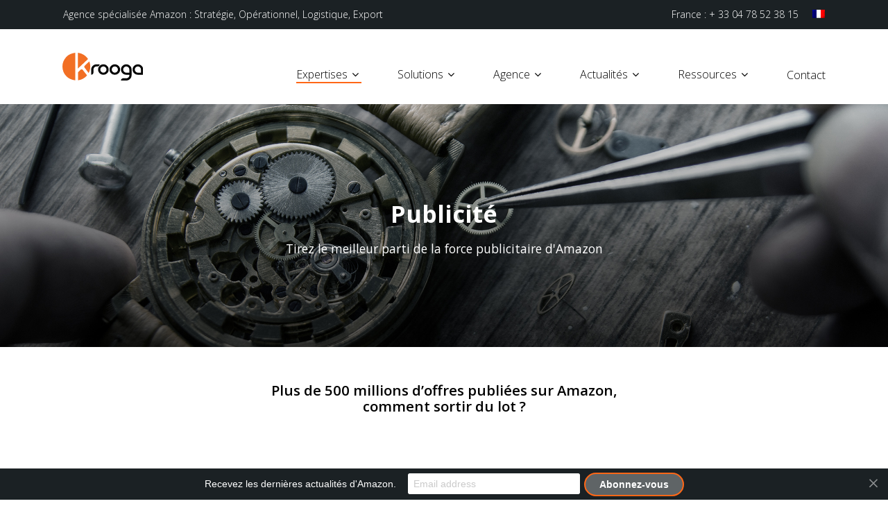

--- FILE ---
content_type: text/html; charset=UTF-8
request_url: https://krooga.com/fr/expertises/publicite/
body_size: 18322
content:
<!DOCTYPE html>

<html lang="fr-FR" class="no-js">
<head>
	
	<meta charset="UTF-8">
	
	<meta name="viewport" content="width=device-width, initial-scale=1, maximum-scale=1, user-scalable=0" /><meta name='robots' content='max-image-preview:large' />
	<style>img:is([sizes="auto" i], [sizes^="auto," i]) { contain-intrinsic-size: 3000px 1500px }</style>
	<link rel="alternate" hreflang="fr" href="https://krooga.com/fr/expertises/publicite/" />

<!-- Google Tag Manager for WordPress by gtm4wp.com -->
<script data-cfasync="false" data-pagespeed-no-defer>//<![CDATA[
	var gtm4wp_datalayer_name = "dataLayer";
	var dataLayer = dataLayer || [];
//]]>
</script>
<!-- End Google Tag Manager for WordPress by gtm4wp.com -->
	<!-- This site is optimized with the Yoast SEO plugin v14.9 - https://yoast.com/wordpress/plugins/seo/ -->
	<title>Marketing Amazon : Nos solutions complètes &amp; personnalisées</title>
	<meta name="description" content="Nous vous accomapgnons pour la stratégie marketing personnalisée de votre marque sur Amazon : ads, marques et porduits sponsorisés" />
	<meta name="robots" content="index, follow, max-snippet:-1, max-image-preview:large, max-video-preview:-1" />
	<link rel="canonical" href="https://krooga.com/fr/expertises/publicite/" />
	<meta property="og:locale" content="fr_FR" />
	<meta property="og:type" content="article" />
	<meta property="og:title" content="Marketing Amazon : Nos solutions complètes &amp; personnalisées" />
	<meta property="og:description" content="Nous vous accomapgnons pour la stratégie marketing personnalisée de votre marque sur Amazon : ads, marques et porduits sponsorisés" />
	<meta property="og:url" content="https://krooga.com/fr/expertises/publicite/" />
	<meta property="og:site_name" content="Krooga" />
	<meta property="article:modified_time" content="2023-12-13T16:03:33+00:00" />
	<meta property="og:image" content="https://krooga.com/wp-content/uploads/2020/09/Vignette-Krooga-scaled.jpg" />
	<meta property="og:image:width" content="2560" />
	<meta property="og:image:height" content="1576" />
	<meta name="twitter:card" content="summary" />
	<script type="application/ld+json" class="yoast-schema-graph">{"@context":"https://schema.org","@graph":[{"@type":"WebSite","@id":"https://krooga.com/fr/#website","url":"https://krooga.com/fr/","name":"Krooga","description":"1\u00e8re Agence Amazon Fran\u00e7aise","potentialAction":[{"@type":"SearchAction","target":"https://krooga.com/fr/?s={search_term_string}","query-input":"required name=search_term_string"}],"inLanguage":"fr-FR"},{"@type":"WebPage","@id":"https://krooga.com/fr/expertises/publicite/#webpage","url":"https://krooga.com/fr/expertises/publicite/","name":"Marketing Amazon : Nos solutions compl\u00e8tes & personnalis\u00e9es","isPartOf":{"@id":"https://krooga.com/fr/#website"},"datePublished":"2020-01-24T22:04:23+00:00","dateModified":"2023-12-13T16:03:33+00:00","description":"Nous vous accomapgnons pour la strat\u00e9gie marketing personnalis\u00e9e de votre marque sur Amazon : ads, marques et porduits sponsoris\u00e9s","inLanguage":"fr-FR","potentialAction":[{"@type":"ReadAction","target":["https://krooga.com/fr/expertises/publicite/"]}]}]}</script>
	<!-- / Yoast SEO plugin. -->


<link rel='dns-prefetch' href='//www.googletagmanager.com' />
<link rel='dns-prefetch' href='//fonts.googleapis.com' />
<link rel='dns-prefetch' href='//pagead2.googlesyndication.com' />
<link rel="alternate" type="application/rss+xml" title="Krooga &raquo; Flux" href="https://krooga.com/fr/feed/" />
<link rel="alternate" type="application/rss+xml" title="Krooga &raquo; Flux des commentaires" href="https://krooga.com/fr/comments/feed/" />
<script type="text/javascript">
/* <![CDATA[ */
window._wpemojiSettings = {"baseUrl":"https:\/\/s.w.org\/images\/core\/emoji\/16.0.1\/72x72\/","ext":".png","svgUrl":"https:\/\/s.w.org\/images\/core\/emoji\/16.0.1\/svg\/","svgExt":".svg","source":{"concatemoji":"https:\/\/krooga.com\/wp-includes\/js\/wp-emoji-release.min.js?ver=6.8.3"}};
/*! This file is auto-generated */
!function(s,n){var o,i,e;function c(e){try{var t={supportTests:e,timestamp:(new Date).valueOf()};sessionStorage.setItem(o,JSON.stringify(t))}catch(e){}}function p(e,t,n){e.clearRect(0,0,e.canvas.width,e.canvas.height),e.fillText(t,0,0);var t=new Uint32Array(e.getImageData(0,0,e.canvas.width,e.canvas.height).data),a=(e.clearRect(0,0,e.canvas.width,e.canvas.height),e.fillText(n,0,0),new Uint32Array(e.getImageData(0,0,e.canvas.width,e.canvas.height).data));return t.every(function(e,t){return e===a[t]})}function u(e,t){e.clearRect(0,0,e.canvas.width,e.canvas.height),e.fillText(t,0,0);for(var n=e.getImageData(16,16,1,1),a=0;a<n.data.length;a++)if(0!==n.data[a])return!1;return!0}function f(e,t,n,a){switch(t){case"flag":return n(e,"\ud83c\udff3\ufe0f\u200d\u26a7\ufe0f","\ud83c\udff3\ufe0f\u200b\u26a7\ufe0f")?!1:!n(e,"\ud83c\udde8\ud83c\uddf6","\ud83c\udde8\u200b\ud83c\uddf6")&&!n(e,"\ud83c\udff4\udb40\udc67\udb40\udc62\udb40\udc65\udb40\udc6e\udb40\udc67\udb40\udc7f","\ud83c\udff4\u200b\udb40\udc67\u200b\udb40\udc62\u200b\udb40\udc65\u200b\udb40\udc6e\u200b\udb40\udc67\u200b\udb40\udc7f");case"emoji":return!a(e,"\ud83e\udedf")}return!1}function g(e,t,n,a){var r="undefined"!=typeof WorkerGlobalScope&&self instanceof WorkerGlobalScope?new OffscreenCanvas(300,150):s.createElement("canvas"),o=r.getContext("2d",{willReadFrequently:!0}),i=(o.textBaseline="top",o.font="600 32px Arial",{});return e.forEach(function(e){i[e]=t(o,e,n,a)}),i}function t(e){var t=s.createElement("script");t.src=e,t.defer=!0,s.head.appendChild(t)}"undefined"!=typeof Promise&&(o="wpEmojiSettingsSupports",i=["flag","emoji"],n.supports={everything:!0,everythingExceptFlag:!0},e=new Promise(function(e){s.addEventListener("DOMContentLoaded",e,{once:!0})}),new Promise(function(t){var n=function(){try{var e=JSON.parse(sessionStorage.getItem(o));if("object"==typeof e&&"number"==typeof e.timestamp&&(new Date).valueOf()<e.timestamp+604800&&"object"==typeof e.supportTests)return e.supportTests}catch(e){}return null}();if(!n){if("undefined"!=typeof Worker&&"undefined"!=typeof OffscreenCanvas&&"undefined"!=typeof URL&&URL.createObjectURL&&"undefined"!=typeof Blob)try{var e="postMessage("+g.toString()+"("+[JSON.stringify(i),f.toString(),p.toString(),u.toString()].join(",")+"));",a=new Blob([e],{type:"text/javascript"}),r=new Worker(URL.createObjectURL(a),{name:"wpTestEmojiSupports"});return void(r.onmessage=function(e){c(n=e.data),r.terminate(),t(n)})}catch(e){}c(n=g(i,f,p,u))}t(n)}).then(function(e){for(var t in e)n.supports[t]=e[t],n.supports.everything=n.supports.everything&&n.supports[t],"flag"!==t&&(n.supports.everythingExceptFlag=n.supports.everythingExceptFlag&&n.supports[t]);n.supports.everythingExceptFlag=n.supports.everythingExceptFlag&&!n.supports.flag,n.DOMReady=!1,n.readyCallback=function(){n.DOMReady=!0}}).then(function(){return e}).then(function(){var e;n.supports.everything||(n.readyCallback(),(e=n.source||{}).concatemoji?t(e.concatemoji):e.wpemoji&&e.twemoji&&(t(e.twemoji),t(e.wpemoji)))}))}((window,document),window._wpemojiSettings);
/* ]]> */
</script>
<style id='wp-emoji-styles-inline-css' type='text/css'>

	img.wp-smiley, img.emoji {
		display: inline !important;
		border: none !important;
		box-shadow: none !important;
		height: 1em !important;
		width: 1em !important;
		margin: 0 0.07em !important;
		vertical-align: -0.1em !important;
		background: none !important;
		padding: 0 !important;
	}
</style>
<link rel='stylesheet' id='wp-block-library-css' href='https://krooga.com/wp-includes/css/dist/block-library/style.min.css?ver=6.8.3' type='text/css' media='all' />
<style id='classic-theme-styles-inline-css' type='text/css'>
/*! This file is auto-generated */
.wp-block-button__link{color:#fff;background-color:#32373c;border-radius:9999px;box-shadow:none;text-decoration:none;padding:calc(.667em + 2px) calc(1.333em + 2px);font-size:1.125em}.wp-block-file__button{background:#32373c;color:#fff;text-decoration:none}
</style>
<style id='global-styles-inline-css' type='text/css'>
:root{--wp--preset--aspect-ratio--square: 1;--wp--preset--aspect-ratio--4-3: 4/3;--wp--preset--aspect-ratio--3-4: 3/4;--wp--preset--aspect-ratio--3-2: 3/2;--wp--preset--aspect-ratio--2-3: 2/3;--wp--preset--aspect-ratio--16-9: 16/9;--wp--preset--aspect-ratio--9-16: 9/16;--wp--preset--color--black: #000000;--wp--preset--color--cyan-bluish-gray: #abb8c3;--wp--preset--color--white: #ffffff;--wp--preset--color--pale-pink: #f78da7;--wp--preset--color--vivid-red: #cf2e2e;--wp--preset--color--luminous-vivid-orange: #ff6900;--wp--preset--color--luminous-vivid-amber: #fcb900;--wp--preset--color--light-green-cyan: #7bdcb5;--wp--preset--color--vivid-green-cyan: #00d084;--wp--preset--color--pale-cyan-blue: #8ed1fc;--wp--preset--color--vivid-cyan-blue: #0693e3;--wp--preset--color--vivid-purple: #9b51e0;--wp--preset--gradient--vivid-cyan-blue-to-vivid-purple: linear-gradient(135deg,rgba(6,147,227,1) 0%,rgb(155,81,224) 100%);--wp--preset--gradient--light-green-cyan-to-vivid-green-cyan: linear-gradient(135deg,rgb(122,220,180) 0%,rgb(0,208,130) 100%);--wp--preset--gradient--luminous-vivid-amber-to-luminous-vivid-orange: linear-gradient(135deg,rgba(252,185,0,1) 0%,rgba(255,105,0,1) 100%);--wp--preset--gradient--luminous-vivid-orange-to-vivid-red: linear-gradient(135deg,rgba(255,105,0,1) 0%,rgb(207,46,46) 100%);--wp--preset--gradient--very-light-gray-to-cyan-bluish-gray: linear-gradient(135deg,rgb(238,238,238) 0%,rgb(169,184,195) 100%);--wp--preset--gradient--cool-to-warm-spectrum: linear-gradient(135deg,rgb(74,234,220) 0%,rgb(151,120,209) 20%,rgb(207,42,186) 40%,rgb(238,44,130) 60%,rgb(251,105,98) 80%,rgb(254,248,76) 100%);--wp--preset--gradient--blush-light-purple: linear-gradient(135deg,rgb(255,206,236) 0%,rgb(152,150,240) 100%);--wp--preset--gradient--blush-bordeaux: linear-gradient(135deg,rgb(254,205,165) 0%,rgb(254,45,45) 50%,rgb(107,0,62) 100%);--wp--preset--gradient--luminous-dusk: linear-gradient(135deg,rgb(255,203,112) 0%,rgb(199,81,192) 50%,rgb(65,88,208) 100%);--wp--preset--gradient--pale-ocean: linear-gradient(135deg,rgb(255,245,203) 0%,rgb(182,227,212) 50%,rgb(51,167,181) 100%);--wp--preset--gradient--electric-grass: linear-gradient(135deg,rgb(202,248,128) 0%,rgb(113,206,126) 100%);--wp--preset--gradient--midnight: linear-gradient(135deg,rgb(2,3,129) 0%,rgb(40,116,252) 100%);--wp--preset--font-size--small: 13px;--wp--preset--font-size--medium: 20px;--wp--preset--font-size--large: 36px;--wp--preset--font-size--x-large: 42px;--wp--preset--spacing--20: 0.44rem;--wp--preset--spacing--30: 0.67rem;--wp--preset--spacing--40: 1rem;--wp--preset--spacing--50: 1.5rem;--wp--preset--spacing--60: 2.25rem;--wp--preset--spacing--70: 3.38rem;--wp--preset--spacing--80: 5.06rem;--wp--preset--shadow--natural: 6px 6px 9px rgba(0, 0, 0, 0.2);--wp--preset--shadow--deep: 12px 12px 50px rgba(0, 0, 0, 0.4);--wp--preset--shadow--sharp: 6px 6px 0px rgba(0, 0, 0, 0.2);--wp--preset--shadow--outlined: 6px 6px 0px -3px rgba(255, 255, 255, 1), 6px 6px rgba(0, 0, 0, 1);--wp--preset--shadow--crisp: 6px 6px 0px rgba(0, 0, 0, 1);}:where(.is-layout-flex){gap: 0.5em;}:where(.is-layout-grid){gap: 0.5em;}body .is-layout-flex{display: flex;}.is-layout-flex{flex-wrap: wrap;align-items: center;}.is-layout-flex > :is(*, div){margin: 0;}body .is-layout-grid{display: grid;}.is-layout-grid > :is(*, div){margin: 0;}:where(.wp-block-columns.is-layout-flex){gap: 2em;}:where(.wp-block-columns.is-layout-grid){gap: 2em;}:where(.wp-block-post-template.is-layout-flex){gap: 1.25em;}:where(.wp-block-post-template.is-layout-grid){gap: 1.25em;}.has-black-color{color: var(--wp--preset--color--black) !important;}.has-cyan-bluish-gray-color{color: var(--wp--preset--color--cyan-bluish-gray) !important;}.has-white-color{color: var(--wp--preset--color--white) !important;}.has-pale-pink-color{color: var(--wp--preset--color--pale-pink) !important;}.has-vivid-red-color{color: var(--wp--preset--color--vivid-red) !important;}.has-luminous-vivid-orange-color{color: var(--wp--preset--color--luminous-vivid-orange) !important;}.has-luminous-vivid-amber-color{color: var(--wp--preset--color--luminous-vivid-amber) !important;}.has-light-green-cyan-color{color: var(--wp--preset--color--light-green-cyan) !important;}.has-vivid-green-cyan-color{color: var(--wp--preset--color--vivid-green-cyan) !important;}.has-pale-cyan-blue-color{color: var(--wp--preset--color--pale-cyan-blue) !important;}.has-vivid-cyan-blue-color{color: var(--wp--preset--color--vivid-cyan-blue) !important;}.has-vivid-purple-color{color: var(--wp--preset--color--vivid-purple) !important;}.has-black-background-color{background-color: var(--wp--preset--color--black) !important;}.has-cyan-bluish-gray-background-color{background-color: var(--wp--preset--color--cyan-bluish-gray) !important;}.has-white-background-color{background-color: var(--wp--preset--color--white) !important;}.has-pale-pink-background-color{background-color: var(--wp--preset--color--pale-pink) !important;}.has-vivid-red-background-color{background-color: var(--wp--preset--color--vivid-red) !important;}.has-luminous-vivid-orange-background-color{background-color: var(--wp--preset--color--luminous-vivid-orange) !important;}.has-luminous-vivid-amber-background-color{background-color: var(--wp--preset--color--luminous-vivid-amber) !important;}.has-light-green-cyan-background-color{background-color: var(--wp--preset--color--light-green-cyan) !important;}.has-vivid-green-cyan-background-color{background-color: var(--wp--preset--color--vivid-green-cyan) !important;}.has-pale-cyan-blue-background-color{background-color: var(--wp--preset--color--pale-cyan-blue) !important;}.has-vivid-cyan-blue-background-color{background-color: var(--wp--preset--color--vivid-cyan-blue) !important;}.has-vivid-purple-background-color{background-color: var(--wp--preset--color--vivid-purple) !important;}.has-black-border-color{border-color: var(--wp--preset--color--black) !important;}.has-cyan-bluish-gray-border-color{border-color: var(--wp--preset--color--cyan-bluish-gray) !important;}.has-white-border-color{border-color: var(--wp--preset--color--white) !important;}.has-pale-pink-border-color{border-color: var(--wp--preset--color--pale-pink) !important;}.has-vivid-red-border-color{border-color: var(--wp--preset--color--vivid-red) !important;}.has-luminous-vivid-orange-border-color{border-color: var(--wp--preset--color--luminous-vivid-orange) !important;}.has-luminous-vivid-amber-border-color{border-color: var(--wp--preset--color--luminous-vivid-amber) !important;}.has-light-green-cyan-border-color{border-color: var(--wp--preset--color--light-green-cyan) !important;}.has-vivid-green-cyan-border-color{border-color: var(--wp--preset--color--vivid-green-cyan) !important;}.has-pale-cyan-blue-border-color{border-color: var(--wp--preset--color--pale-cyan-blue) !important;}.has-vivid-cyan-blue-border-color{border-color: var(--wp--preset--color--vivid-cyan-blue) !important;}.has-vivid-purple-border-color{border-color: var(--wp--preset--color--vivid-purple) !important;}.has-vivid-cyan-blue-to-vivid-purple-gradient-background{background: var(--wp--preset--gradient--vivid-cyan-blue-to-vivid-purple) !important;}.has-light-green-cyan-to-vivid-green-cyan-gradient-background{background: var(--wp--preset--gradient--light-green-cyan-to-vivid-green-cyan) !important;}.has-luminous-vivid-amber-to-luminous-vivid-orange-gradient-background{background: var(--wp--preset--gradient--luminous-vivid-amber-to-luminous-vivid-orange) !important;}.has-luminous-vivid-orange-to-vivid-red-gradient-background{background: var(--wp--preset--gradient--luminous-vivid-orange-to-vivid-red) !important;}.has-very-light-gray-to-cyan-bluish-gray-gradient-background{background: var(--wp--preset--gradient--very-light-gray-to-cyan-bluish-gray) !important;}.has-cool-to-warm-spectrum-gradient-background{background: var(--wp--preset--gradient--cool-to-warm-spectrum) !important;}.has-blush-light-purple-gradient-background{background: var(--wp--preset--gradient--blush-light-purple) !important;}.has-blush-bordeaux-gradient-background{background: var(--wp--preset--gradient--blush-bordeaux) !important;}.has-luminous-dusk-gradient-background{background: var(--wp--preset--gradient--luminous-dusk) !important;}.has-pale-ocean-gradient-background{background: var(--wp--preset--gradient--pale-ocean) !important;}.has-electric-grass-gradient-background{background: var(--wp--preset--gradient--electric-grass) !important;}.has-midnight-gradient-background{background: var(--wp--preset--gradient--midnight) !important;}.has-small-font-size{font-size: var(--wp--preset--font-size--small) !important;}.has-medium-font-size{font-size: var(--wp--preset--font-size--medium) !important;}.has-large-font-size{font-size: var(--wp--preset--font-size--large) !important;}.has-x-large-font-size{font-size: var(--wp--preset--font-size--x-large) !important;}
:where(.wp-block-post-template.is-layout-flex){gap: 1.25em;}:where(.wp-block-post-template.is-layout-grid){gap: 1.25em;}
:where(.wp-block-columns.is-layout-flex){gap: 2em;}:where(.wp-block-columns.is-layout-grid){gap: 2em;}
:root :where(.wp-block-pullquote){font-size: 1.5em;line-height: 1.6;}
</style>
<link rel='stylesheet' id='contact-form-7-css' href='https://krooga.com/wp-content/plugins/contact-form-7/includes/css/styles.css?ver=5.2' type='text/css' media='all' />
<link rel='stylesheet' id='salient-social-css' href='https://krooga.com/wp-content/plugins/salient-social/css/style.css?ver=1.1' type='text/css' media='all' />
<style id='salient-social-inline-css' type='text/css'>

  .sharing-default-minimal .nectar-love.loved,
  body .nectar-social[data-color-override="override"].fixed > a:before, 
  body .nectar-social[data-color-override="override"].fixed .nectar-social-inner a,
  .sharing-default-minimal .nectar-social[data-color-override="override"] .nectar-social-inner a:hover {
    background-color: #ff6716;
  }
  .nectar-social.hover .nectar-love.loved,
  .nectar-social.hover > .nectar-love-button a:hover,
  .nectar-social[data-color-override="override"].hover > div a:hover,
  #single-below-header .nectar-social[data-color-override="override"].hover > div a:hover,
  .nectar-social[data-color-override="override"].hover .share-btn:hover,
  .sharing-default-minimal .nectar-social[data-color-override="override"] .nectar-social-inner a {
    border-color: #ff6716;
  }
  #single-below-header .nectar-social.hover .nectar-love.loved i,
  #single-below-header .nectar-social.hover[data-color-override="override"] a:hover,
  #single-below-header .nectar-social.hover[data-color-override="override"] a:hover i,
  #single-below-header .nectar-social.hover .nectar-love-button a:hover i,
  .nectar-love:hover i,
  .hover .nectar-love:hover .total_loves,
  .nectar-love.loved i,
  .nectar-social.hover .nectar-love.loved .total_loves,
  .nectar-social.hover .share-btn:hover, 
  .nectar-social[data-color-override="override"].hover .nectar-social-inner a:hover,
  .nectar-social[data-color-override="override"].hover > div:hover span,
  .sharing-default-minimal .nectar-social[data-color-override="override"] .nectar-social-inner a:not(:hover) i,
  .sharing-default-minimal .nectar-social[data-color-override="override"] .nectar-social-inner a:not(:hover) {
    color: #ff6716;
  }
</style>
<link rel='stylesheet' id='wpml-menu-item-0-css' href='//krooga.com/wp-content/plugins/sitepress-multilingual-cms/templates/language-switchers/menu-item/style.css?ver=1' type='text/css' media='all' />
<link rel='stylesheet' id='wpml-tm-admin-bar-css' href='https://krooga.com/wp-content/plugins/wpml-translation-management/res/css/admin-bar-style.css?ver=2.9.9' type='text/css' media='all' />
<link rel='stylesheet' id='font-awesome-css' href='https://krooga.com/wp-content/themes/salient/css/font-awesome.min.css?ver=4.6.4' type='text/css' media='all' />
<link rel='stylesheet' id='salient-grid-system-css' href='https://krooga.com/wp-content/themes/salient/css/grid-system.css?ver=11.0.4' type='text/css' media='all' />
<link rel='stylesheet' id='main-styles-css' href='https://krooga.com/wp-content/themes/salient/css/style.css?ver=11.0.4' type='text/css' media='all' />
<style id='main-styles-inline-css' type='text/css'>
html body[data-header-resize="1"] .container-wrap, html body[data-header-resize="0"] .container-wrap, body[data-header-format="left-header"][data-header-resize="0"] .container-wrap { padding-top: 0; }
html:not(.page-trans-loaded) { background-color: #ffffff; }
</style>
<link rel='stylesheet' id='nectar-header-secondary-nav-css' href='https://krooga.com/wp-content/themes/salient/css/header/header-secondary-nav.css?ver=11.0.4' type='text/css' media='all' />
<link rel='stylesheet' id='fancyBox-css' href='https://krooga.com/wp-content/themes/salient/css/plugins/jquery.fancybox.css?ver=3.3.1' type='text/css' media='all' />
<link rel='stylesheet' id='nectar_default_font_open_sans-css' href='https://fonts.googleapis.com/css?family=Open+Sans%3A300%2C400%2C600%2C700&#038;subset=latin%2Clatin-ext' type='text/css' media='all' />
<link rel='stylesheet' id='responsive-css' href='https://krooga.com/wp-content/themes/salient/css/responsive.css?ver=11.0.4' type='text/css' media='all' />
<link rel='stylesheet' id='select2-css' href='https://krooga.com/wp-content/themes/salient/css/plugins/select2.css?ver=6.2' type='text/css' media='all' />
<link rel='stylesheet' id='skin-material-css' href='https://krooga.com/wp-content/themes/salient/css/skin-material.css?ver=11.0.4' type='text/css' media='all' />
<link rel='stylesheet' id='nectar-widget-posts-css' href='https://krooga.com/wp-content/themes/salient/css/elements/widget-nectar-posts.css?ver=11.0.4' type='text/css' media='all' />
<link rel='stylesheet' id='js_composer_front-css' href='https://krooga.com/wp-content/plugins/js_composer_salient/assets/css/js_composer.min.css?ver=6.1' type='text/css' media='all' />
<link rel='stylesheet' id='dynamic-css-css' href='https://krooga.com/wp-content/themes/salient/css/salient-dynamic-styles.css?ver=16347' type='text/css' media='all' />
<style id='dynamic-css-inline-css' type='text/css'>
#header-space{background-color:#ffffff}@media only screen and (min-width:1000px){body #ajax-content-wrap.no-scroll{min-height:calc(100vh - 150px);height:calc(100vh - 150px)!important;}}@media only screen and (min-width:1000px){#page-header-wrap.fullscreen-header,#page-header-wrap.fullscreen-header #page-header-bg,html:not(.nectar-box-roll-loaded) .nectar-box-roll > #page-header-bg.fullscreen-header,.nectar_fullscreen_zoom_recent_projects,#nectar_fullscreen_rows:not(.afterLoaded) > div{height:calc(100vh - 149px);}.wpb_row.vc_row-o-full-height.top-level,.wpb_row.vc_row-o-full-height.top-level > .col.span_12{min-height:calc(100vh - 149px);}html:not(.nectar-box-roll-loaded) .nectar-box-roll > #page-header-bg.fullscreen-header{top:150px;}.nectar-slider-wrap[data-fullscreen="true"]:not(.loaded),.nectar-slider-wrap[data-fullscreen="true"]:not(.loaded) .swiper-container{height:calc(100vh - 148px)!important;}.admin-bar .nectar-slider-wrap[data-fullscreen="true"]:not(.loaded),.admin-bar .nectar-slider-wrap[data-fullscreen="true"]:not(.loaded) .swiper-container{height:calc(100vh - 148px - 32px)!important;}}
body #header-secondary-outer .nectar-center-text {
    text-align: left;
    font-size: 12px;
}
#header-secondary-outer, #header-outer #header-secondary-outer {
    background-color: #1b2124;
}
#header-secondary-outer nav > ul > li > a,#header-secondary-outer .nectar-center-text{
    color:#fff;
}
#header-secondary-outer nav > ul > li:hover > a{ 
    color:#fff!important;
}
.clients[data-he="greyscale_to_color"] > div img {
    filter: none;
    opacity: 0.85;
}
.anr_captcha_field{margin-bottom:20px;}
.sf-menu > li ul {
    padding: 0 20px 20px;
    border-bottom-left-radius: 5px;
    border-bottom-right-radius: 5px;
}
#header-outer .sf-menu > li:hover > ul, #header-outer .sf-menu > .sfHover > ul {
    top: 70%;
}
.sf-menu > li > ul {
    -webkit-box-shadow:none;
    box-shadow:none;
}
body #header-secondary-outer .nectar-center-text,body.material #header-secondary-outer nav > ul > li > a {
    font-size: 14px;
}
body #header-secondary-outer .container .nectar-center-text{
    max-width: 1500px;
    padding: 0px 90px;
}
.single-post .bottom-meta,.single-post .comments-section,.meta-category{
    display: none !important;
}

.single-post .row ,.single-post #post-area > article .content-inner {
    padding-bottom: 0px !important;
}
body[data-ext-responsive="true"].single-post .heading-title[data-header-style="default_minimal"] .entry-title, body[data-ext-responsive="true"].single-post .container-wrap.no-sidebar .post-area {
    max-width: 100%!important;
}
.justify{text-align: justify!important;}
#footer-outer .row {
    padding: 20px 0 0;
}
#footer-outer #footer-widgets .col p {
    padding-bottom: 0;
}
.nectar-post-grid .nectar-post-grid-item .content h3 {
    font-size: 16px;
}
.related-post-wrap .row-bg-wrap .row-bg {
    background-color: transparent;
}
.hidden{display:none;}
.page-header-overlay-color {
    display: none;
}
.small{font-size:13px}
.page .force{
    padding: 0 0 4px 0;
}
.clients[data-additional_padding="2"].no-carousel > div {
    padding: 0 2%;
}
#custom_html-2 .small{color:#ddd;}
#footer-widgets .row .col img.footer-logo{height:60px!important;width:auto;}
ul, ol {
    margin-left: 15px;
    margin-bottom: 15px;
}
@media only screen and (min-width: 1000px) {
#header-outer:not([data-format="left-header"]) #top nav > ul > li {
    margin-top: 24px;
}
}
@media only screen and (max-width: 999px) {
             body #header-secondary-outer .nectar-center-text{text-align:center;}
             body #header-secondary-outer .nectar-center-text,body.material #header-secondary-outer nav > ul > li > a {
    font-size: 12px;
}
body #header-secondary-outer .container .nectar-center-text {
    padding: 0px 10px;
}
		 }
</style>
<link rel='stylesheet' id='redux-google-fonts-salient_redux-css' href='https://fonts.googleapis.com/css?family=Roboto%3A500%7COpen+Sans%3A300%2C700%2C400%2C600%2C400italic&#038;subset=latin&#038;ver=1601379067' type='text/css' media='all' />
<script type="text/javascript" src="https://krooga.com/wp-includes/js/jquery/jquery.min.js?ver=3.7.1" id="jquery-core-js"></script>
<script type="text/javascript" src="https://krooga.com/wp-includes/js/jquery/jquery-migrate.min.js?ver=3.4.1" id="jquery-migrate-js"></script>
<script type="text/javascript" src="https://krooga.com/wp-content/plugins/duracelltomi-google-tag-manager/js/gtm4wp-form-move-tracker.js?ver=1.11.4" id="gtm4wp-form-move-tracker-js"></script>

<!-- Google tag (gtag.js) snippet added by Site Kit -->

<!-- Extrait Google Analytics ajouté par Site Kit -->
<script type="text/javascript" src="https://www.googletagmanager.com/gtag/js?id=GT-5DF6FM46" id="google_gtagjs-js" async></script>
<script type="text/javascript" id="google_gtagjs-js-after">
/* <![CDATA[ */
window.dataLayer = window.dataLayer || [];function gtag(){dataLayer.push(arguments);}
gtag("set","linker",{"domains":["krooga.com"]});
gtag("js", new Date());
gtag("set", "developer_id.dZTNiMT", true);
gtag("config", "GT-5DF6FM46");
/* ]]> */
</script>

<!-- End Google tag (gtag.js) snippet added by Site Kit -->
<link rel="https://api.w.org/" href="https://krooga.com/wp-json/" /><link rel="alternate" title="JSON" type="application/json" href="https://krooga.com/wp-json/wp/v2/pages/6231" /><link rel="EditURI" type="application/rsd+xml" title="RSD" href="https://krooga.com/xmlrpc.php?rsd" />
<meta name="generator" content="WordPress 6.8.3" />
<link rel='shortlink' href='https://krooga.com/fr/?p=6231' />
<link rel="alternate" title="oEmbed (JSON)" type="application/json+oembed" href="https://krooga.com/wp-json/oembed/1.0/embed?url=https%3A%2F%2Fkrooga.com%2Ffr%2Fexpertises%2Fpublicite%2F" />
<link rel="alternate" title="oEmbed (XML)" type="text/xml+oembed" href="https://krooga.com/wp-json/oembed/1.0/embed?url=https%3A%2F%2Fkrooga.com%2Ffr%2Fexpertises%2Fpublicite%2F&#038;format=xml" />
<meta name="generator" content="WPML ver:4.3.16 stt:1,4,3;" />
<meta name="generator" content="Site Kit by Google 1.124.0" />		<style type="text/css">.pp-podcast {opacity: 0;}</style>
		
<!-- Google Tag Manager for WordPress by gtm4wp.com -->
<script data-cfasync="false" data-pagespeed-no-defer>//<![CDATA[
	var dataLayer_content = {"pagePostType":"page","pagePostType2":"single-page","pagePostAuthor":"sam@krooga.com"};
	dataLayer.push( dataLayer_content );//]]>
</script>
<script data-cfasync="false">//<![CDATA[
(function(w,d,s,l,i){w[l]=w[l]||[];w[l].push({'gtm.start':
new Date().getTime(),event:'gtm.js'});var f=d.getElementsByTagName(s)[0],
j=d.createElement(s),dl=l!='dataLayer'?'&l='+l:'';j.async=true;j.src=
'//www.googletagmanager.com/gtm.'+'js?id='+i+dl;f.parentNode.insertBefore(j,f);
})(window,document,'script','dataLayer','GTM-5MR8J3Z5');//]]>
</script>
<!-- End Google Tag Manager -->
<!-- End Google Tag Manager for WordPress by gtm4wp.com --><script type="text/javascript"> var root = document.getElementsByTagName( "html" )[0]; root.setAttribute( "class", "js" ); </script><!-- Google Tag Manager -->
<script>(function(w,d,s,l,i){w[l]=w[l]||[];w[l].push({'gtm.start':
new Date().getTime(),event:'gtm.js'});var f=d.getElementsByTagName(s)[0],
j=d.createElement(s),dl=l!='dataLayer'?'&l='+l:'';j.async=true;j.src=
'https://www.googletagmanager.com/gtm.js?id='+i+dl;f.parentNode.insertBefore(j,f);
})(window,document,'script','dataLayer','GTM-DBXL');</script>
<!-- End Google Tag Manager -->

<!-- Google Tag Manager (noscript) -->
<noscript><iframe src="https://www.googletagmanager.com/ns.html?id=GTM-DBXL"
height="0" width="0" style="display:none;visibility:hidden"></iframe></noscript>
<!-- End Google Tag Manager (noscript) --><meta name="google-site-verification" content="Sjqn3rECrXoE6UIoO_MQ72WhhJftgURuH3o9ATOz_S4">
<!-- Balises Meta Google AdSense ajoutées par Site Kit -->
<meta name="google-adsense-platform-account" content="ca-host-pub-2644536267352236">
<meta name="google-adsense-platform-domain" content="sitekit.withgoogle.com">
<!-- Fin des balises Meta End Google AdSense ajoutées par Site Kit -->
<style type="text/css">.recentcomments a{display:inline !important;padding:0 !important;margin:0 !important;}</style><meta name="generator" content="Powered by WPBakery Page Builder - drag and drop page builder for WordPress."/>

<!-- Extrait Google AdSense ajouté par Site Kit -->
<script type="text/javascript" async="async" src="https://pagead2.googlesyndication.com/pagead/js/adsbygoogle.js?client=ca-pub-9511794928102661&amp;host=ca-host-pub-2644536267352236" crossorigin="anonymous"></script>

<!-- Arrêter l&#039;extrait Google AdSense ajouté par Site Kit -->

<!-- Extrait Google Tag Manager ajouté par Site Kit -->
<script type="text/javascript">
/* <![CDATA[ */

			( function( w, d, s, l, i ) {
				w[l] = w[l] || [];
				w[l].push( {'gtm.start': new Date().getTime(), event: 'gtm.js'} );
				var f = d.getElementsByTagName( s )[0],
					j = d.createElement( s ), dl = l != 'dataLayer' ? '&l=' + l : '';
				j.async = true;
				j.src = 'https://www.googletagmanager.com/gtm.js?id=' + i + dl;
				f.parentNode.insertBefore( j, f );
			} )( window, document, 'script', 'dataLayer', 'GTM-5MR8J3Z5' );
			
/* ]]> */
</script>

<!-- Arrêter l&#039;extrait Google Tag Manager ajouté par Site Kit -->
<link rel="icon" href="https://krooga.com/wp-content/uploads/2020/01/cropped-icon-32x32.png" sizes="32x32" />
<link rel="icon" href="https://krooga.com/wp-content/uploads/2020/01/cropped-icon-192x192.png" sizes="192x192" />
<link rel="apple-touch-icon" href="https://krooga.com/wp-content/uploads/2020/01/cropped-icon-180x180.png" />
<meta name="msapplication-TileImage" content="https://krooga.com/wp-content/uploads/2020/01/cropped-icon-270x270.png" />
<style type="text/css" data-type="vc_shortcodes-custom-css">.vc_custom_1582001795792{padding-left: 20px !important;}.vc_custom_1595588698870{margin-top: 15px !important;}.vc_custom_1595588636246{margin-top: 15px !important;}.vc_custom_1595588518132{margin-top: 20px !important;}</style><noscript><style> .wpb_animate_when_almost_visible { opacity: 1; }</style></noscript>	
	<script async defer src="https://analytics.umami.is/script.js" data-website-id="3e0782b9-3ee6-4a9f-a624-58d7fbf35b6f"></script>
	
</head>


<body class="wp-singular page-template-default page page-id-6231 page-child parent-pageid-6225 wp-theme-salient material wpb-js-composer js-comp-ver-6.1 vc_responsive &quot;&gt;
&lt;!-- Google Tag Manager (noscript) --&gt;
&lt;noscript&gt;&lt;iframe src=&quot;https://www.googletagmanager.com/ns.html?id=GTM-5MR8J3Z5&quot;
height=&quot;0&quot; width=&quot;0&quot; style=&quot;display:none;visibility:hidden&quot;&gt;&lt;/iframe&gt;&lt;/noscript&gt;
&lt;!-- End Google Tag Manager (noscript) --&gt;&lt;br style=&quot;display:none;" data-footer-reveal="false" data-footer-reveal-shadow="none" data-header-format="default" data-body-border="off" data-boxed-style="" data-header-breakpoint="1000" data-dropdown-style="minimal" data-cae="easeOutExpo" data-cad="1350" data-megamenu-width="contained" data-aie="zoom-out" data-ls="fancybox" data-apte="standard" data-hhun="0" data-fancy-form-rcs="1" data-form-style="minimal" data-form-submit="see-through" data-is="minimal" data-button-style="rounded_shadow" data-user-account-button="false" data-flex-cols="true" data-col-gap="40px" data-header-inherit-rc="false" data-header-search="false" data-animated-anchors="true" data-ajax-transitions="true" data-full-width-header="false" data-slide-out-widget-area="true" data-slide-out-widget-area-style="slide-out-from-right" data-user-set-ocm="off" data-loading-animation="none" data-bg-header="false" data-responsive="1" data-ext-responsive="true" data-header-resize="1" data-header-color="custom" data-cart="false" data-remove-m-parallax="" data-remove-m-video-bgs="1" data-force-header-trans-color="light" data-smooth-scrolling="0" data-permanent-transparent="false" >
	
	<script type="text/javascript"> if(navigator.userAgent.match(/(Android|iPod|iPhone|iPad|BlackBerry|IEMobile|Opera Mini)/)) { document.body.className += " using-mobile-browser "; } </script><div class="ocm-effect-wrap"><div class="ocm-effect-wrap-inner"><div id="ajax-loading-screen" data-disable-mobile="1" data-disable-fade-on-click="0" data-effect="standard" data-method="standard"><div class="loading-icon none"></div></div>	
	<div id="header-space" data-secondary-header-display="full" data-header-mobile-fixed='1'></div> 
	
		
	<div id="header-outer" data-has-menu="true" data-has-buttons="no" data-using-pr-menu="false" data-mobile-fixed="1" data-ptnm="false" data-lhe="animated_underline" data-user-set-bg="#ffffff" data-format="default" data-permanent-transparent="false" data-megamenu-rt="0" data-remove-fixed="0" data-header-resize="1" data-cart="false" data-transparency-option="0" data-box-shadow="none" data-shrink-num="6" data-using-secondary="1" data-using-logo="1" data-logo-height="40" data-m-logo-height="24" data-padding="34" data-full-width="false" data-condense="false" >
		
			
	<div id="header-secondary-outer" class="default" data-mobile="display_full" data-remove-fixed="0" data-lhe="animated_underline" data-secondary-text="true" data-full-width="false" data-mobile-fixed="1" data-permanent-transparent="false" >
		<div class="container">
			<nav>
				<div class="nectar-center-text">Agence spécialisée Amazon : Stratégie, Opérationnel, Logistique, Export</div>					<ul class="sf-menu">
						<li id="menu-item-7011" class="menu-item menu-item-type-custom menu-item-object-custom menu-item-7011"><a href="tel:+330478523815">France : + 33 04 78 52 38 15</a></li>
<li id="menu-item-wpml-ls-24-fr" class="menu-item wpml-ls-slot-24 wpml-ls-item wpml-ls-item-fr wpml-ls-current-language wpml-ls-menu-item wpml-ls-first-item wpml-ls-last-item menu-item-type-wpml_ls_menu_item menu-item-object-wpml_ls_menu_item menu-item-wpml-ls-24-fr"><a href="https://krooga.com/fr/expertises/publicite/"><img class="wpml-ls-flag" src="https://krooga.com/wp-content/plugins/sitepress-multilingual-cms/res/flags/fr.png" alt="Français"></a></li>
					</ul>
									
			</nav>
		</div>
	</div>
	

<div id="search-outer" class="nectar">
	<div id="search">
		<div class="container">
			 <div id="search-box">
				 <div class="inner-wrap">
					 <div class="col span_12">
						  <form role="search" action="https://krooga.com/fr/" method="GET">
														 <input type="text" name="s" id="s" value="" placeholder="Search" /> 
							 								
						<span>Hit enter to search or ESC to close</span>						</form>
					</div><!--/span_12-->
				</div><!--/inner-wrap-->
			 </div><!--/search-box-->
			 <div id="close"><a href="#">
				<span class="close-wrap"> <span class="close-line close-line1"></span> <span class="close-line close-line2"></span> </span>				 </a></div>
		 </div><!--/container-->
	</div><!--/search-->
</div><!--/search-outer-->

<header id="top">
	<div class="container">
		<div class="row">
			<div class="col span_3">
				<a id="logo" href="https://krooga.com/fr/" data-supplied-ml-starting-dark="false" data-supplied-ml-starting="false" data-supplied-ml="false" >
					<img class="stnd default-logo dark-version" alt="Krooga" src="https://krooga.com/wp-content/uploads/2020/02/Krooga_Logo.svg" srcset="https://krooga.com/wp-content/uploads/2020/02/Krooga_Logo.svg 1x, https://krooga.com/wp-content/uploads/2020/02/Krooga_Logo.svg 2x" /> 
				</a>
				
							</div><!--/span_3-->
			
			<div class="col span_9 col_last">
									<div class="slide-out-widget-area-toggle mobile-icon slide-out-from-right" data-icon-animation="simple-transform">
						<div> <a href="#sidewidgetarea" aria-label="Navigation Menu" aria-expanded="false" class="closed">
							<span aria-hidden="true"> <i class="lines-button x2"> <i class="lines"></i> </i> </span>
						</a></div> 
					</div>
								
									
					<nav>
						
						<ul class="sf-menu">	
							<li id="menu-item-6254" class="menu-item menu-item-type-post_type menu-item-object-page current-page-ancestor current-menu-ancestor current-menu-parent current-page-parent current_page_parent current_page_ancestor menu-item-has-children sf-with-ul menu-item-6254"><a href="https://krooga.com/fr/expertises/">Expertises<span class="sf-sub-indicator"><i class="fa fa-angle-down icon-in-menu"></i></span></a>
<ul class="sub-menu">
	<li id="menu-item-6255" class="menu-item menu-item-type-post_type menu-item-object-page menu-item-6255"><a href="https://krooga.com/fr/expertises/strategie/">Stratégie</a></li>
	<li id="menu-item-6256" class="menu-item menu-item-type-post_type menu-item-object-page current-menu-item page_item page-item-6231 current_page_item menu-item-6256"><a href="https://krooga.com/fr/expertises/publicite/" aria-current="page">Publicité</a></li>
	<li id="menu-item-6257" class="menu-item menu-item-type-post_type menu-item-object-page menu-item-6257"><a href="https://krooga.com/fr/expertises/pilotage/">Pilotage</a></li>
	<li id="menu-item-6258" class="menu-item menu-item-type-post_type menu-item-object-page menu-item-6258"><a href="https://krooga.com/fr/expertises/contenu-de-marque/">Contenu de Marque</a></li>
</ul>
</li>
<li id="menu-item-7468" class="menu-item menu-item-type-post_type menu-item-object-page menu-item-has-children sf-with-ul menu-item-7468"><a href="https://krooga.com/fr/solutions/">Solutions<span class="sf-sub-indicator"><i class="fa fa-angle-down icon-in-menu"></i></span></a>
<ul class="sub-menu">
	<li id="menu-item-7469" class="menu-item menu-item-type-post_type menu-item-object-page menu-item-7469"><a href="https://krooga.com/fr/solutions/gestion-de-la-publicite-sur-amazon/">Gestion Publicitaire</a></li>
	<li id="menu-item-17024" class="menu-item menu-item-type-post_type menu-item-object-page menu-item-17024"><a href="https://krooga.com/fr/solutions/agence-amazon-dsp-amc-krooga-advanced-partner/">Amazon DSP &#038; AMC</a></li>
	<li id="menu-item-7470" class="menu-item menu-item-type-post_type menu-item-object-page menu-item-7470"><a href="https://krooga.com/fr/solutions/monitoring-data-amazon/">Monitoring Data pour Amazon</a></li>
	<li id="menu-item-7471" class="menu-item menu-item-type-post_type menu-item-object-page menu-item-7471"><a href="https://krooga.com/fr/solutions/reporting/">Reporting</a></li>
	<li id="menu-item-7472" class="menu-item menu-item-type-post_type menu-item-object-page menu-item-7472"><a href="https://krooga.com/fr/solutions/gestion-des-reviews/">Gestion des Reviews</a></li>
</ul>
</li>
<li id="menu-item-7101" class="menu-item menu-item-type-post_type menu-item-object-page menu-item-has-children sf-with-ul menu-item-7101"><a href="https://krooga.com/fr/agence/">Agence<span class="sf-sub-indicator"><i class="fa fa-angle-down icon-in-menu"></i></span></a>
<ul class="sub-menu">
	<li id="menu-item-6143" class="menu-item menu-item-type-post_type menu-item-object-page menu-item-6143"><a href="https://krooga.com/fr/agence/emploi/">Emploi</a></li>
	<li id="menu-item-6142" class="menu-item menu-item-type-post_type menu-item-object-page menu-item-6142"><a href="https://krooga.com/fr/agence/lequipe/">L’Equipe</a></li>
	<li id="menu-item-6218" class="menu-item menu-item-type-post_type menu-item-object-page menu-item-6218"><a href="https://krooga.com/fr/agence/nos-clients/">Nos Clients</a></li>
	<li id="menu-item-6223" class="menu-item menu-item-type-post_type menu-item-object-page menu-item-6223"><a href="https://krooga.com/fr/agence/presse/">Presse</a></li>
	<li id="menu-item-16984" class="menu-item menu-item-type-post_type menu-item-object-page menu-item-16984"><a href="https://krooga.com/fr/solutions/amazon-ads-advanced-partner/">Agence Amazon Ads Advanced Partner</a></li>
</ul>
</li>
<li id="menu-item-7310" class="menu-item menu-item-type-post_type menu-item-object-page menu-item-has-children sf-with-ul menu-item-7310"><a href="https://krooga.com/fr/actualites/">Actualités<span class="sf-sub-indicator"><i class="fa fa-angle-down icon-in-menu"></i></span></a>
<ul class="sub-menu">
	<li id="menu-item-7299" class="menu-item menu-item-type-post_type menu-item-object-page menu-item-7299"><a href="https://krooga.com/fr/actualites/revue-de-presse/">Revue de Presse</a></li>
	<li id="menu-item-7298" class="menu-item menu-item-type-post_type menu-item-object-page menu-item-7298"><a href="https://krooga.com/fr/actualites/articles/">Articles</a></li>
	<li id="menu-item-16842" class="menu-item menu-item-type-taxonomy menu-item-object-category menu-item-16842"><a href="https://krooga.com/fr/categorie/amazon-advertising-strategie-campagnes-amazon-ads-krooga/">Amazon Advertising</a></li>
</ul>
</li>
<li id="menu-item-6251" class="menu-item menu-item-type-post_type menu-item-object-page menu-item-has-children sf-with-ul menu-item-6251"><a href="https://krooga.com/fr/ressources/">Ressources<span class="sf-sub-indicator"><i class="fa fa-angle-down icon-in-menu"></i></span></a>
<ul class="sub-menu">
	<li id="menu-item-6252" class="menu-item menu-item-type-post_type menu-item-object-page menu-item-6252"><a href="https://krooga.com/fr/ressources/webinar/">Webinar</a></li>
	<li id="menu-item-6253" class="menu-item menu-item-type-post_type menu-item-object-page menu-item-6253"><a href="https://krooga.com/fr/ressources/livres-blanc/">Livres Blanc</a></li>
	<li id="menu-item-13497" class="menu-item menu-item-type-post_type menu-item-object-page menu-item-13497"><a href="https://krooga.com/fr/ressources/nos-podcasts/">Nos Podcasts</a></li>
	<li id="menu-item-13330" class="menu-item menu-item-type-post_type menu-item-object-page menu-item-13330"><a href="https://krooga.com/fr/ressources/videos/">Nos Vidéos</a></li>
</ul>
</li>
<li id="menu-item-6050" class="menu-item menu-item-type-post_type menu-item-object-page menu-item-6050"><a href="https://krooga.com/fr/contact/">Contact</a></li>
						</ul>
						

													<ul class="buttons sf-menu" data-user-set-ocm="off">
								
																
							</ul>
												
					</nav>
					
										
				</div><!--/span_9-->
				
								
			</div><!--/row-->
					</div><!--/container-->
	</header>
		
	</div>
	
		
	<div id="ajax-content-wrap">
		
		<div id="page-header-wrap" data-animate-in-effect="zoom-out" data-midnight="light" class="" style="height: 350px;"><div id="page-header-bg" class="not-loaded " data-padding-amt="normal" data-animate-in-effect="zoom-out" data-midnight="light" data-text-effect="rotate_in" data-bg-pos="center" data-alignment="center" data-alignment-v="middle" data-parallax="0" data-height="350"  style="background-color: #000; height:350px;">					<div class="page-header-bg-image-wrap" id="nectar-page-header-p-wrap" data-parallax-speed="medium">
						<div class="page-header-bg-image" style="background-image: url(https://krooga.com/wp-content/uploads/2023/12/expertise-6.jpg);"></div>
					</div> 					<div class="page-header-overlay-color" data-overlay-opacity="default" style="background-color: #222222;"></div> 
								
				<div class="container">			
			<div class="row">
				<div class="col span_6 ">
					<div class="inner-wrap">
						<h1>Publicité</h1> 						<span class="subheader">Tirez le meilleur parti de la force publicitaire d'Amazon</span>
					</div>
					
										</div>
				</div>
				
							
			
			
			</div>
</div>

</div>
<div class="container-wrap">
	<div class="container main-content">
		<div class="row">
			
			
		<div id="fws_696c40bda1f8f"  data-column-margin="default" data-midnight="dark" data-top-percent="4%" data-bottom-percent="4%"  data-bg-mobile-hidden="" class="wpb_row vc_row-fluid vc_row full-width-section standard_section "  style="padding-top: calc(100vw * 0.04); padding-bottom: calc(100vw * 0.04); "><div class="row-bg-wrap" data-bg-animation="none" data-bg-overlay="false"><div class="inner-wrap"><div class="row-bg"  style=""></div></div><div class="row-bg-overlay" ></div></div><div class="col span_12 dark center">
	<div  class="vc_col-sm-12 wpb_column column_container vc_column_container col no-extra-padding"  data-t-w-inherits="default" data-border-radius="none" data-shadow="none" data-border-animation="" data-border-animation-delay="" data-border-width="none" data-border-style="solid" data-border-color="" data-bg-cover="" data-padding-pos="bottom" data-has-bg-color="false" data-bg-color="" data-bg-opacity="1" data-hover-bg="" data-hover-bg-opacity="1" data-animation="" data-delay="0" >
		<div class="vc_column-inner" ><div class="column-bg-overlay-wrap" data-bg-animation="none"><div class="column-bg-overlay"></div></div>
			<div class="wpb_wrapper">
				<div id="fws_696c40bda285d" data-midnight="" data-column-margin="default" data-bg-mobile-hidden="" class="wpb_row vc_row-fluid vc_row inner_row standard_section    "  style="padding-top: 0px; padding-bottom: 0px; "><div class="row-bg-wrap"> <div class="row-bg   "  style=""></div> </div><div class="col span_12  left">
	<div  class="vc_col-sm-12 vc_hidden-sm vc_hidden-xs wpb_column column_container vc_column_container col child_column has-animation no-extra-padding"   data-t-w-inherits="default" data-shadow="none" data-border-radius="none" data-border-animation="" data-border-animation-delay="" data-border-width="none" data-border-style="solid" data-border-color="" data-bg-cover="" data-padding-pos="all" data-has-bg-color="false" data-bg-color="" data-bg-opacity="1" data-hover-bg="" data-hover-bg-opacity="1" data-animation="fade-in-from-bottom" data-delay="0">
		<div class="vc_column-inner" ><div class="column-bg-overlay-wrap" data-bg-animation="none"><div class="column-bg-overlay"></div></div>
		<div class="wpb_wrapper">
			
<div class="wpb_text_column wpb_content_element " style=" max-width: 600px; display: inline-block;">
	<div class="wpb_wrapper">
		<h3 style="text-align: center;"><b>Plus de 500 millions d’offres publiées sur Amazon, comment sortir du lot ?</b></h3>
	</div>
</div>




		</div> 
	</div>
	</div> 
</div></div><div id="fws_696c40bda2da6" data-midnight="" data-column-margin="default" data-bg-mobile-hidden="" class="wpb_row vc_row-fluid vc_row inner_row standard_section    "  style="padding-top: 0px; padding-bottom: 0px; "><div class="row-bg-wrap"> <div class="row-bg   "  style=""></div> </div><div class="col span_12  left">
	<div  class="vc_col-sm-12 vc_hidden-sm vc_hidden-xs wpb_column column_container vc_column_container col child_column has-animation no-extra-padding"   data-t-w-inherits="default" data-shadow="none" data-border-radius="none" data-border-animation="" data-border-animation-delay="" data-border-width="none" data-border-style="solid" data-border-color="" data-bg-cover="" data-padding-pos="all" data-has-bg-color="false" data-bg-color="" data-bg-opacity="1" data-hover-bg="" data-hover-bg-opacity="1" data-animation="fade-in-from-bottom" data-delay="50">
		<div class="vc_column-inner" ><div class="column-bg-overlay-wrap" data-bg-animation="none"><div class="column-bg-overlay"></div></div>
		<div class="wpb_wrapper">
			<p style="color: rgba(0,0,0,0.65);text-align: center" class="vc_custom_heading" >Krooga préconise et met en place des campagnes publicitaires sur Amazon pour votre marque ainsi que toutes sortes d’animations commerciales. Krooga met en avant vos produits, génère du trafic sur vos fiches produits dans le but de maximiser votre chiffre d’affaires sur Amazon !</p>
		</div> 
	</div>
	</div> 
</div></div>
			</div> 
		</div>
	</div> 
</div></div>
		<div id="fws_696c40bda3d3f"  data-column-margin="default" data-midnight="dark"  data-bg-mobile-hidden="" class="wpb_row vc_row-fluid vc_row full-width-content  vc_row-o-equal-height vc_row-flex  vc_row-o-content-middle standard_section "  style="padding-top: 0px; padding-bottom: 0px; "><div class="row-bg-wrap" data-bg-animation="none" data-bg-overlay="false"><div class="inner-wrap"><div class="row-bg using-bg-color"  style="background-color: #ffffff; "></div></div><div class="row-bg-overlay" ></div></div><div class="col span_12 dark left">
	<div style="" class="vc_col-sm-6 wpb_column column_container vc_column_container col padding-10-percent" data-using-bg="true" data-t-w-inherits="default" data-border-radius="none" data-shadow="none" data-border-animation="" data-border-animation-delay="" data-border-width="none" data-border-style="solid" data-border-color="" data-bg-cover="" data-padding-pos="all" data-has-bg-color="true" data-bg-color="#f4f4f4" data-bg-opacity="1" data-hover-bg="" data-hover-bg-opacity="1" data-animation="" data-delay="0" >
		<div class="vc_column-inner" ><div class="column-bg-overlay-wrap" data-bg-animation="none"><div class="column-bg-overlay" style="opacity: 1; background-color: #f4f4f4;"></div></div>
			<div class="wpb_wrapper">
				<div id="fws_696c40bda3fdc" data-midnight="" data-column-margin="default" data-bg-mobile-hidden="" class="wpb_row vc_row-fluid vc_row inner_row standard_section    "  style="padding-top: 0px; padding-bottom: 0px; "><div class="row-bg-wrap"> <div class="row-bg   "  style=""></div> </div><div class="col span_12  left">
	<div  class="vc_col-sm-12 wpb_column column_container vc_column_container col child_column has-animation no-extra-padding"   data-t-w-inherits="default" data-shadow="none" data-border-radius="none" data-border-animation="" data-border-animation-delay="" data-border-width="none" data-border-style="solid" data-border-color="" data-bg-cover="" data-padding-pos="all" data-has-bg-color="false" data-bg-color="" data-bg-opacity="1" data-hover-bg="" data-hover-bg-opacity="1" data-animation="fade-in-from-bottom" data-delay="0">
		<div class="vc_column-inner" ><div class="column-bg-overlay-wrap" data-bg-animation="none"><div class="column-bg-overlay"></div></div>
		<div class="wpb_wrapper">
			<h2 style="line-height: 50px;text-align: left" class="vc_custom_heading" >Les produits sponsorisés</h2><p style="color: rgba(10,10,10,0.6);text-align: left" class="vc_custom_heading" >Les produits sponsorisés mettent en avant les produits individuels que vous vendez sur Amazon. Il s’agit d’une publicité contextuelle qui apparaît dans les résultats de recherche et sur la page des produits ciblés. Cela permet :</p><h6 style="color: rgba(10,10,10,0.6);text-align: left" class="vc_custom_heading vc_custom_1582001795792" >• D'atteindre les clients à la recherche de produits similaires au vôtre<br />
• D'améliorer instantanément la visibilité des produits sélectionnés<br />
• D'augmenter les ventes en visant les clients avec une forte intention d'achat</h6>
		</div> 
	</div>
	</div> 
</div></div>
			</div> 
		</div>
	</div> 

	<div style="" class="vc_col-sm-6 wpb_column column_container vc_column_container col no-extra-padding" data-using-bg="true" data-t-w-inherits="default" data-border-radius="none" data-shadow="none" data-border-animation="" data-border-animation-delay="" data-border-width="none" data-border-style="solid" data-border-color="" data-bg-cover="true" data-padding-pos="all" data-has-bg-color="false" data-bg-color="" data-bg-opacity="1" data-hover-bg="" data-hover-bg-opacity="1" data-animation="" data-delay="0" >
		<div class="vc_column-inner" ><div class="column-image-bg-wrap" data-bg-animation="none" data-bg-overlay="false"><div class="inner-wrap"><div class="column-image-bg" style=" background-image: url('https://krooga.com/wp-content/uploads/2020/09/online-2900303_1920.jpg'); "></div></div></div><div class="column-bg-overlay-wrap" data-bg-animation="none"><div class="column-bg-overlay"></div></div>
			<div class="wpb_wrapper">
				
			</div> 
		</div>
	</div> 
</div></div>
		<div id="fws_696c40bda6061"  data-column-margin="default" data-midnight="dark"  data-bg-mobile-hidden="" class="wpb_row vc_row-fluid vc_row full-width-content  vc_row-o-equal-height vc_row-flex  vc_row-o-content-middle standard_section "  style="padding-top: 0px; padding-bottom: 0px; "><div class="row-bg-wrap" data-bg-animation="none" data-bg-overlay="false"><div class="inner-wrap"><div class="row-bg"  style=""></div></div><div class="row-bg-overlay" ></div></div><div class="col span_12 dark left">
	<div style="" class="vc_col-sm-6 wpb_column column_container vc_column_container col no-extra-padding" data-using-bg="true" data-t-w-inherits="default" data-border-radius="none" data-shadow="none" data-border-animation="" data-border-animation-delay="" data-border-width="none" data-border-style="solid" data-border-color="" data-bg-cover="true" data-padding-pos="all" data-has-bg-color="false" data-bg-color="" data-bg-opacity="1" data-hover-bg="" data-hover-bg-opacity="1" data-animation="" data-delay="0" >
		<div class="vc_column-inner" ><div class="column-image-bg-wrap" data-bg-animation="none" data-bg-overlay="false"><div class="inner-wrap"><div class="column-image-bg" style=" background-image: url('https://krooga.com/wp-content/uploads/2020/09/danbo-1865611_1920.jpg'); "></div></div></div><div class="column-bg-overlay-wrap" data-bg-animation="none"><div class="column-bg-overlay"></div></div>
			<div class="wpb_wrapper">
				
			</div> 
		</div>
	</div> 

	<div style="" class="vc_col-sm-6 wpb_column column_container vc_column_container col padding-10-percent" data-using-bg="true" data-t-w-inherits="default" data-border-radius="none" data-shadow="none" data-border-animation="" data-border-animation-delay="" data-border-width="none" data-border-style="solid" data-border-color="" data-bg-cover="" data-padding-pos="all" data-has-bg-color="true" data-bg-color="#ffffff" data-bg-opacity="1" data-hover-bg="" data-hover-bg-opacity="1" data-animation="" data-delay="0" >
		<div class="vc_column-inner" ><div class="column-bg-overlay-wrap" data-bg-animation="none"><div class="column-bg-overlay" style="opacity: 1; background-color: #ffffff;"></div></div>
			<div class="wpb_wrapper">
				<div id="fws_696c40bda6c7c" data-midnight="" data-column-margin="default" data-bg-mobile-hidden="" class="wpb_row vc_row-fluid vc_row inner_row standard_section    "  style="padding-top: 0px; padding-bottom: 0px; "><div class="row-bg-wrap"> <div class="row-bg   "  style=""></div> </div><div class="col span_12  left">
	<div  class="vc_col-sm-12 wpb_column column_container vc_column_container col child_column has-animation no-extra-padding"   data-t-w-inherits="default" data-shadow="none" data-border-radius="none" data-border-animation="" data-border-animation-delay="" data-border-width="none" data-border-style="solid" data-border-color="" data-bg-cover="" data-padding-pos="all" data-has-bg-color="false" data-bg-color="" data-bg-opacity="1" data-hover-bg="" data-hover-bg-opacity="1" data-animation="fade-in-from-bottom" data-delay="0">
		<div class="vc_column-inner" ><div class="column-bg-overlay-wrap" data-bg-animation="none"><div class="column-bg-overlay"></div></div>
		<div class="wpb_wrapper">
			<h2 style="line-height: 50px;text-align: left" class="vc_custom_heading" >Les marques sponsorisées</h2><p style="color: rgba(10,10,10,0.6);text-align: left" class="vc_custom_heading" >Les marques sponsorisées sont des campagnes publicitaires qui promeuvent un ensemble de produits. Elles apparaissent sous forme de bannière dans les résultats de recherche. Elles permettent de rediriger le client vers le Store de la marque, mais aussi vers des pages de produits choisis.</p>
		</div> 
	</div>
	</div> 
</div></div>
			</div> 
		</div>
	</div> 
</div></div>
		<div id="fws_696c40bda719e"  data-column-margin="default" data-midnight="dark"  data-bg-mobile-hidden="" class="wpb_row vc_row-fluid vc_row full-width-section parallax_section "  style="padding-top: 40px; padding-bottom: 40px; "><div class="row-bg-wrap" data-bg-animation="fade-in" data-bg-overlay="false"><div class="inner-wrap"><div class="row-bg using-bg-color" data-parallax-speed="fast" style="background-color: #f7f7f7; "></div></div><div class="row-bg-overlay" ></div></div><div class="col span_12 dark left">
	<div  class="vc_col-sm-12 wpb_column column_container vc_column_container col no-extra-padding"  data-t-w-inherits="default" data-border-radius="none" data-shadow="none" data-border-animation="" data-border-animation-delay="" data-border-width="none" data-border-style="solid" data-border-color="" data-bg-cover="" data-padding-pos="all" data-has-bg-color="false" data-bg-color="" data-bg-opacity="1" data-hover-bg="" data-hover-bg-opacity="1" data-animation="" data-delay="0" >
		<div class="vc_column-inner" ><div class="column-bg-overlay-wrap" data-bg-animation="none"><div class="column-bg-overlay"></div></div>
			<div class="wpb_wrapper">
				<div id="fws_696c40bda74a5" data-midnight="" data-column-margin="default" data-bg-mobile-hidden="" class="wpb_row vc_row-fluid vc_row inner_row standard_section    "  style="padding-top: 0px; padding-bottom: 0px; "><div class="row-bg-wrap"> <div class="row-bg   "  style=""></div> </div><div class="col span_12  left">
	<div  class="vc_col-sm-6 wpb_column column_container vc_column_container col child_column has-animation padding-3-percent"   data-t-w-inherits="default" data-shadow="none" data-border-radius="none" data-border-animation="" data-border-animation-delay="" data-border-width="none" data-border-style="solid" data-border-color="" data-bg-cover="" data-padding-pos="all" data-has-bg-color="false" data-bg-color="" data-bg-opacity="1" data-hover-bg="" data-hover-bg-opacity="1" data-animation="fade-in-from-bottom" data-delay="0">
		<div class="vc_column-inner" ><div class="column-bg-overlay-wrap" data-bg-animation="none"><div class="column-bg-overlay"></div></div>
		<div class="wpb_wrapper">
			<div class="nectar_icon_wrap" data-style="border-animation" data-draw="" data-border-thickness="2px" data-padding="25px" data-color="extra-color-gradient-1" style="margin-bottom: 15px; " >
		<div class="nectar_icon" style="height: 112px; width: 112px;"><a href="#" ></a><i style="font-size: 40px; line-height: 60px; height: 60px; width: 60px;" class="fa fa-id-card-o"></i></div>
	</div>
<div class="wpb_text_column wpb_content_element  wpb_animate_when_almost_visible wpb_fadeInUp fadeInUp" >
	<div class="wpb_wrapper">
		<h3 style="text-align: left;">Marketing Amazon</h3>
	</div>
</div>




<div class="wpb_text_column wpb_content_element  wpb_animate_when_almost_visible wpb_fadeInUp fadeInUp vc_custom_1595588698870" >
	<div class="wpb_wrapper">
		<ul>
<li>Génération d’avis clients automatique – collectez un maximum d’avis clients sur vos fiches produits</li>
<li>Mise en place de campagnes publicitaires – création et gestion&lt;</li>
<li>Travail sur le référencement SEO – optimisation des offres</li>
<li>GiveAways / Lightning Deals – mise en avant quelques heures sur la pages de deals Amazon (page la plus visitée sur Amazon)</li>
</ul>
	</div>
</div>




		</div> 
	</div>
	</div> 

	<div style="" class="vc_col-sm-6 wpb_column column_container vc_column_container col child_column has-animation padding-3-percent"  data-using-bg="true" data-t-w-inherits="default" data-shadow="none" data-border-radius="none" data-border-animation="" data-border-animation-delay="" data-border-width="none" data-border-style="solid" data-border-color="" data-bg-cover="" data-padding-pos="all" data-has-bg-color="true" data-bg-color="#f7f7f7" data-bg-opacity="1" data-hover-bg="" data-hover-bg-opacity="1" data-animation="fade-in-from-bottom" data-delay="0">
		<div class="vc_column-inner" ><div class="column-bg-overlay-wrap" data-bg-animation="none"><div class="column-bg-overlay" style="opacity: 1; background-color: #f7f7f7;"></div></div>
		<div class="wpb_wrapper">
			<div class="nectar_icon_wrap" data-style="border-animation" data-draw="" data-border-thickness="2px" data-padding="25px" data-color="extra-color-gradient-1" style="margin-bottom: 15px; " >
		<div class="nectar_icon" style="height: 112px; width: 112px;"><a href="#" ></a><i style="font-size: 40px; line-height: 60px; height: 60px; width: 60px;" class="fa fa-gift"></i></div>
	</div>
<div class="wpb_text_column wpb_content_element  wpb_animate_when_almost_visible wpb_fadeInUp fadeInUp" >
	<div class="wpb_wrapper">
		<h3 style="text-align: left;">Les promotions produits</h3>
	</div>
</div>




<div class="wpb_text_column wpb_content_element  wpb_animate_when_almost_visible wpb_fadeInUp fadeInUp vc_custom_1595588636246" >
	<div class="wpb_wrapper">
		<ul>
<li>Mise en place d’opérations de type « soldes »</li>
<li>Promotions, couponing, prix barrés</li>
<li>Remises B2B</li>
<li>Participation à des événements comme le Black Friday, Cyber Monday&#8230;</li>
</ul>
	</div>
</div>




		</div> 
	</div>
	</div> 
</div></div>
			</div> 
		</div>
	</div> 
</div></div>
		<div id="fws_696c40bda8098"  data-column-margin="default" data-midnight="dark"  data-bg-mobile-hidden="" class="wpb_row vc_row-fluid vc_row standard_section "  style="padding-top: 0px; padding-bottom: 0px; "><div class="row-bg-wrap" data-bg-animation="none" data-bg-overlay="false"><div class="inner-wrap"><div class="row-bg"  style=""></div></div><div class="row-bg-overlay" ></div></div><div class="col span_12 dark left">
	<div  class="vc_col-sm-2 wpb_column column_container vc_column_container col no-extra-padding"  data-t-w-inherits="default" data-border-radius="none" data-shadow="none" data-border-animation="" data-border-animation-delay="" data-border-width="none" data-border-style="solid" data-border-color="" data-bg-cover="" data-padding-pos="all" data-has-bg-color="false" data-bg-color="" data-bg-opacity="1" data-hover-bg="" data-hover-bg-opacity="1" data-animation="" data-delay="0" >
		<div class="vc_column-inner" ><div class="column-bg-overlay-wrap" data-bg-animation="none"><div class="column-bg-overlay"></div></div>
			<div class="wpb_wrapper">
				
			</div> 
		</div>
	</div> 

	<div  class="vc_col-sm-8 wpb_column column_container vc_column_container col padding-3-percent"  data-t-w-inherits="default" data-border-radius="none" data-shadow="none" data-border-animation="" data-border-animation-delay="" data-border-width="none" data-border-style="solid" data-border-color="" data-bg-cover="" data-padding-pos="all" data-has-bg-color="false" data-bg-color="" data-bg-opacity="1" data-hover-bg="" data-hover-bg-opacity="1" data-animation="" data-delay="0" >
		<div class="vc_column-inner" ><div class="column-bg-overlay-wrap" data-bg-animation="none"><div class="column-bg-overlay"></div></div>
			<div class="wpb_wrapper">
				<h4 style="text-align: center" class="vc_custom_heading vc_custom_1595588518132" >Des réglages constants pour des campagnes couronnées de succès</h4>
<div class="wpb_text_column wpb_content_element " >
	<div class="wpb_wrapper">
		<p style="text-align: center;">Grâce à une recherche constante et des reportings personnalisés, nos solutions permettent d&rsquo;optimiser les performances de vos campagnes en fonction des résultats déjà compilés.</p>
	</div>
</div>




			</div> 
		</div>
	</div> 

	<div  class="vc_col-sm-2 wpb_column column_container vc_column_container col no-extra-padding"  data-t-w-inherits="default" data-border-radius="none" data-shadow="none" data-border-animation="" data-border-animation-delay="" data-border-width="none" data-border-style="solid" data-border-color="" data-bg-cover="" data-padding-pos="all" data-has-bg-color="false" data-bg-color="" data-bg-opacity="1" data-hover-bg="" data-hover-bg-opacity="1" data-animation="" data-delay="0" >
		<div class="vc_column-inner" ><div class="column-bg-overlay-wrap" data-bg-animation="none"><div class="column-bg-overlay"></div></div>
			<div class="wpb_wrapper">
				
			</div> 
		</div>
	</div> 
</div></div>
		<div id="fws_696c40bda873a"  data-column-margin="default" data-midnight="light"  data-bg-mobile-hidden="" class="wpb_row vc_row-fluid vc_row full-width-section  vc_row-o-equal-height vc_row-flex  vc_row-o-content-middle standard_section "  style="padding-top: 40px; padding-bottom: 40px; "><div class="row-bg-wrap" data-bg-animation="none" data-bg-overlay="false"><div class="inner-wrap"><div class="row-bg using-bg-color"  style="background-color: #eeeeee; "></div></div><div class="row-bg-overlay" ></div></div><div class="col span_12 light left">
	<div  class="vc_col-sm-12 wpb_column column_container vc_column_container col no-extra-padding"  data-t-w-inherits="default" data-border-radius="none" data-shadow="none" data-border-animation="" data-border-animation-delay="" data-border-width="none" data-border-style="solid" data-border-color="" data-bg-cover="" data-padding-pos="all" data-has-bg-color="false" data-bg-color="" data-bg-opacity="1" data-hover-bg="" data-hover-bg-opacity="1" data-animation="" data-delay="0" >
		<div class="vc_column-inner" ><div class="column-bg-overlay-wrap" data-bg-animation="none"><div class="column-bg-overlay"></div></div>
			<div class="wpb_wrapper">
				<div id="fws_696c40bda8932" data-midnight="" data-column-margin="default" data-bg-mobile-hidden="" class="wpb_row vc_row-fluid vc_row inner_row standard_section    "  style="padding-top: 0px; padding-bottom: 0px; "><div class="row-bg-wrap"> <div class="row-bg   "  style=""></div> </div><div class="col span_12  left">
	<div  class="vc_col-sm-2 wpb_column column_container vc_column_container col child_column no-extra-padding"   data-t-w-inherits="default" data-shadow="none" data-border-radius="none" data-border-animation="" data-border-animation-delay="" data-border-width="none" data-border-style="solid" data-border-color="" data-bg-cover="" data-padding-pos="all" data-has-bg-color="false" data-bg-color="" data-bg-opacity="1" data-hover-bg="" data-hover-bg-opacity="1" data-animation="" data-delay="0">
		<div class="vc_column-inner" ><div class="column-bg-overlay-wrap" data-bg-animation="none"><div class="column-bg-overlay"></div></div>
		<div class="wpb_wrapper">
			
		</div> 
	</div>
	</div> 

	<div  class="vc_col-sm-8 wpb_column column_container vc_column_container col child_column centered-text has-animation padding-2-percent"   data-t-w-inherits="default" data-shadow="none" data-border-radius="none" data-border-animation="" data-border-animation-delay="" data-border-width="none" data-border-style="solid" data-border-color="" data-bg-cover="" data-padding-pos="left-right" data-has-bg-color="false" data-bg-color="" data-bg-opacity="1" data-hover-bg="" data-hover-bg-opacity="1" data-animation="fade-in" data-delay="0">
		<div class="vc_column-inner" ><div class="column-bg-overlay-wrap" data-bg-animation="none"><div class="column-bg-overlay"></div></div>
		<div class="wpb_wrapper">
			<a class="nectar-button large regular m-extra-color-gradient-2 has-icon wpb_animate_when_almost_visible wpb_zoomIn zoomIn"  style="margin-top: 20px; "  href="https://krooga.com/fr/contact/" data-color-override="false" data-hover-color-override="false" data-hover-text-color-override="#fff"><span>Proposez nous votre challenge, nous vous dirons comment le réaliser !</span><i  class="fa fa-angle-right"></i></a>
		</div> 
	</div>
	</div> 

	<div  class="vc_col-sm-2 wpb_column column_container vc_column_container col child_column no-extra-padding"   data-t-w-inherits="default" data-shadow="none" data-border-radius="none" data-border-animation="" data-border-animation-delay="" data-border-width="none" data-border-style="solid" data-border-color="" data-bg-cover="" data-padding-pos="all" data-has-bg-color="false" data-bg-color="" data-bg-opacity="1" data-hover-bg="" data-hover-bg-opacity="1" data-animation="" data-delay="0">
		<div class="vc_column-inner" ><div class="column-bg-overlay-wrap" data-bg-animation="none"><div class="column-bg-overlay"></div></div>
		<div class="wpb_wrapper">
			
		</div> 
	</div>
	</div> 
</div></div>
			</div> 
		</div>
	</div> 
</div></div>
			
		</div><!--/row-->
	</div><!--/container-->
</div><!--/container-wrap-->


<div id="footer-outer" data-midnight="light" data-cols="5" data-custom-color="true" data-disable-copyright="true" data-matching-section-color="true" data-copyright-line="true" data-using-bg-img="false" data-bg-img-overlay="0.8" data-full-width="false" data-using-widget-area="true" data-link-hover="underline">
	
		
	<div id="footer-widgets" data-has-widgets="true" data-cols="5">
		
		<div class="container">
			
						
			<div class="row">
				
								
				<div class="col span_3">
					<!-- Footer widget area 1 -->
					<div id="text-2" class="widget widget_text">			<div class="textwidget"><p><strong><img decoding="async" class="alignnone size-medium wp-image-6417 footer-logo" src="https://krooga.com/wp-content/uploads/2020/02/Krooga_Logo_white.svg" alt="Krooga" width="auto" height="40" srcset="https://krooga.com/wp-content/uploads//2020/02/Krooga_Logo_white.svg 150w, https://krooga.com/wp-content/uploads//2020/02/Krooga_Logo_white.svg 300w, https://krooga.com/wp-content/uploads//2020/02/Krooga_Logo_white.svg 1024w, https://krooga.com/wp-content/uploads//2020/02/Krooga_Logo_white.svg 100w" sizes="(max-width: 100px) 100vw, 100px" /><br />
Copyright © 2020 Krooga.</strong></p>
</div>
		</div><div id="custom_html-2" class="widget_text widget widget_custom_html"><div class="textwidget custom-html-widget"><span class="small">Amazon is a registered trademark of Amazon Inc.<br />
Krooga is not affiliated with Amazon</span></div></div>					</div><!--/span_3-->
					
											
						<div class="col span_3">
							<!-- Footer widget area 2 -->
							<div id="nav_menu-5" class="widget widget_nav_menu"><div class="menu-footer-menu-1-container"><ul id="menu-footer-menu-1" class="menu"><li id="menu-item-7705" class="menu-item menu-item-type-post_type menu-item-object-page menu-item-home menu-item-7705"><a href="https://krooga.com/fr/">Accueil</a></li>
<li id="menu-item-7711" class="menu-item menu-item-type-post_type menu-item-object-page current-page-ancestor menu-item-7711"><a href="https://krooga.com/fr/expertises/">Expertises</a></li>
<li id="menu-item-7706" class="menu-item menu-item-type-post_type menu-item-object-page menu-item-7706"><a href="https://krooga.com/fr/solutions/">Solutions</a></li>
<li id="menu-item-7707" class="menu-item menu-item-type-post_type menu-item-object-page menu-item-7707"><a href="https://krooga.com/fr/agence/">Agence</a></li>
<li id="menu-item-7708" class="menu-item menu-item-type-post_type menu-item-object-page menu-item-7708"><a href="https://krooga.com/fr/actualites/">Actualités</a></li>
<li id="menu-item-7709" class="menu-item menu-item-type-post_type menu-item-object-page menu-item-7709"><a href="https://krooga.com/fr/ressources/">Ressources</a></li>
</ul></div></div>								
							</div><!--/span_3-->
							
												
						
													<div class="col span_3">
								<!-- Footer widget area 3 -->
								<div id="nav_menu-4" class="widget widget_nav_menu"><div class="menu-footer-menu-2-container"><ul id="menu-footer-menu-2" class="menu"><li id="menu-item-7712" class="menu-item menu-item-type-post_type menu-item-object-page menu-item-7712"><a href="https://krooga.com/fr/contact/">Contact</a></li>
<li id="menu-item-7713" class="menu-item menu-item-type-post_type menu-item-object-page menu-item-privacy-policy menu-item-7713"><a rel="privacy-policy" href="https://krooga.com/fr/legal/">Mentions légales</a></li>
</ul></div></div>									
								</div><!--/span_3-->
														
															<div class="col span_3">
									<!-- Footer widget area 4 -->
									<div id="text-6" class="widget widget_text">			<div class="textwidget"><h4>Krooga SAS</h4>
<div class="textwidget">
<p><span class="x4k7w5x x1h91t0o x1h9r5lt x1jfb8zj xv2umb2 x1beo9mf xaigb6o x12ejxvf x3igimt xarpa2k xedcshv x1lytzrv x1t2pt76 x7ja8zs x1qrby5j" aria-describedby=":rch:">38 Avenue Maréchal de Saxe</span></p>
<p><span class="x4k7w5x x1h91t0o x1h9r5lt x1jfb8zj xv2umb2 x1beo9mf xaigb6o x12ejxvf x3igimt xarpa2k xedcshv x1lytzrv x1t2pt76 x7ja8zs x1qrby5j" aria-describedby=":rch:">69006 Lyon France</span></p>
<p>&nbsp;</p>
<p><strong>T: <a href="tel:+330478523815"><span class="f7rl1if4 adechonz f6oz4yja dahkl6ri axrg9lpx rufpak1n qtovjlwq qbmienfq rfyhaz4c rdmi1yqr ohrdq8us nswx41af fawcizw8 l1aqi3e3 sdu1flz4">+ 33 <span class="x4k7w5x x1h91t0o x1h9r5lt x1jfb8zj xv2umb2 x1beo9mf xaigb6o x12ejxvf x3igimt xarpa2k xedcshv x1lytzrv x1t2pt76 x7ja8zs x1qrby5j">04 78 52 38 15</span></span></a></strong></p>
</div>
</div>
		</div>										
									</div><!--/span_3-->
																
							</div><!--/row-->
							
														
						</div><!--/container-->
						
					</div><!--/footer-widgets-->
					
						
</div><!--/footer-outer-->

	
	<div id="slide-out-widget-area-bg" class="slide-out-from-right dark">
				</div>
		
		<div id="slide-out-widget-area" class="slide-out-from-right" data-dropdown-func="separate-dropdown-parent-link" data-back-txt="Back">
			
			<div class="inner-wrap">			
			<div class="inner" data-prepend-menu-mobile="false">
				
				<a class="slide_out_area_close" href="#">
					<span class="close-wrap"> <span class="close-line close-line1"></span> <span class="close-line close-line2"></span> </span>				</a>
				
				
									<div class="off-canvas-menu-container mobile-only">
						
												
						<ul class="menu">
							<li class="menu-item menu-item-type-post_type menu-item-object-page current-page-ancestor current-menu-ancestor current-menu-parent current-page-parent current_page_parent current_page_ancestor menu-item-has-children menu-item-6254"><a href="https://krooga.com/fr/expertises/">Expertises</a>
<ul class="sub-menu">
	<li class="menu-item menu-item-type-post_type menu-item-object-page menu-item-6255"><a href="https://krooga.com/fr/expertises/strategie/">Stratégie</a></li>
	<li class="menu-item menu-item-type-post_type menu-item-object-page current-menu-item page_item page-item-6231 current_page_item menu-item-6256"><a href="https://krooga.com/fr/expertises/publicite/" aria-current="page">Publicité</a></li>
	<li class="menu-item menu-item-type-post_type menu-item-object-page menu-item-6257"><a href="https://krooga.com/fr/expertises/pilotage/">Pilotage</a></li>
	<li class="menu-item menu-item-type-post_type menu-item-object-page menu-item-6258"><a href="https://krooga.com/fr/expertises/contenu-de-marque/">Contenu de Marque</a></li>
</ul>
</li>
<li class="menu-item menu-item-type-post_type menu-item-object-page menu-item-has-children menu-item-7468"><a href="https://krooga.com/fr/solutions/">Solutions</a>
<ul class="sub-menu">
	<li class="menu-item menu-item-type-post_type menu-item-object-page menu-item-7469"><a href="https://krooga.com/fr/solutions/gestion-de-la-publicite-sur-amazon/">Gestion Publicitaire</a></li>
	<li class="menu-item menu-item-type-post_type menu-item-object-page menu-item-17024"><a href="https://krooga.com/fr/solutions/agence-amazon-dsp-amc-krooga-advanced-partner/">Amazon DSP &#038; AMC</a></li>
	<li class="menu-item menu-item-type-post_type menu-item-object-page menu-item-7470"><a href="https://krooga.com/fr/solutions/monitoring-data-amazon/">Monitoring Data pour Amazon</a></li>
	<li class="menu-item menu-item-type-post_type menu-item-object-page menu-item-7471"><a href="https://krooga.com/fr/solutions/reporting/">Reporting</a></li>
	<li class="menu-item menu-item-type-post_type menu-item-object-page menu-item-7472"><a href="https://krooga.com/fr/solutions/gestion-des-reviews/">Gestion des Reviews</a></li>
</ul>
</li>
<li class="menu-item menu-item-type-post_type menu-item-object-page menu-item-has-children menu-item-7101"><a href="https://krooga.com/fr/agence/">Agence</a>
<ul class="sub-menu">
	<li class="menu-item menu-item-type-post_type menu-item-object-page menu-item-6143"><a href="https://krooga.com/fr/agence/emploi/">Emploi</a></li>
	<li class="menu-item menu-item-type-post_type menu-item-object-page menu-item-6142"><a href="https://krooga.com/fr/agence/lequipe/">L’Equipe</a></li>
	<li class="menu-item menu-item-type-post_type menu-item-object-page menu-item-6218"><a href="https://krooga.com/fr/agence/nos-clients/">Nos Clients</a></li>
	<li class="menu-item menu-item-type-post_type menu-item-object-page menu-item-6223"><a href="https://krooga.com/fr/agence/presse/">Presse</a></li>
	<li class="menu-item menu-item-type-post_type menu-item-object-page menu-item-16984"><a href="https://krooga.com/fr/solutions/amazon-ads-advanced-partner/">Agence Amazon Ads Advanced Partner</a></li>
</ul>
</li>
<li class="menu-item menu-item-type-post_type menu-item-object-page menu-item-has-children menu-item-7310"><a href="https://krooga.com/fr/actualites/">Actualités</a>
<ul class="sub-menu">
	<li class="menu-item menu-item-type-post_type menu-item-object-page menu-item-7299"><a href="https://krooga.com/fr/actualites/revue-de-presse/">Revue de Presse</a></li>
	<li class="menu-item menu-item-type-post_type menu-item-object-page menu-item-7298"><a href="https://krooga.com/fr/actualites/articles/">Articles</a></li>
	<li class="menu-item menu-item-type-taxonomy menu-item-object-category menu-item-16842"><a href="https://krooga.com/fr/categorie/amazon-advertising-strategie-campagnes-amazon-ads-krooga/">Amazon Advertising</a></li>
</ul>
</li>
<li class="menu-item menu-item-type-post_type menu-item-object-page menu-item-has-children menu-item-6251"><a href="https://krooga.com/fr/ressources/">Ressources</a>
<ul class="sub-menu">
	<li class="menu-item menu-item-type-post_type menu-item-object-page menu-item-6252"><a href="https://krooga.com/fr/ressources/webinar/">Webinar</a></li>
	<li class="menu-item menu-item-type-post_type menu-item-object-page menu-item-6253"><a href="https://krooga.com/fr/ressources/livres-blanc/">Livres Blanc</a></li>
	<li class="menu-item menu-item-type-post_type menu-item-object-page menu-item-13497"><a href="https://krooga.com/fr/ressources/nos-podcasts/">Nos Podcasts</a></li>
	<li class="menu-item menu-item-type-post_type menu-item-object-page menu-item-13330"><a href="https://krooga.com/fr/ressources/videos/">Nos Vidéos</a></li>
</ul>
</li>
<li class="menu-item menu-item-type-post_type menu-item-object-page menu-item-6050"><a href="https://krooga.com/fr/contact/">Contact</a></li>
							
						</ul>
						
						<ul class="menu secondary-header-items">
													</ul>
					</div>
					<div id="text-3" class="widget widget_text">			<div class="textwidget"><h4>Krooga SAS</h4>
<div class="textwidget">
<p>38 Avenue de Saxe, 69006 LYON</p>
<p>T: <a href="tel:+330478523815">+ 33 04 78 52 38 15</a></p>
</div>
</div>
		</div>					
				</div>
				
				<div class="bottom-meta-wrap"></div><!--/bottom-meta-wrap--></div> <!--/inner-wrap-->					
				</div>
			
</div> <!--/ajax-content-wrap-->

</div></div><!--/ocm-effect-wrap--><script type="speculationrules">
{"prefetch":[{"source":"document","where":{"and":[{"href_matches":"\/fr\/*"},{"not":{"href_matches":["\/wp-*.php","\/wp-admin\/*","\/wp-content\/uploads\/*","\/wp-content\/*","\/wp-content\/plugins\/*","\/wp-content\/themes\/salient\/*","\/fr\/*\\?(.+)"]}},{"not":{"selector_matches":"a[rel~=\"nofollow\"]"}},{"not":{"selector_matches":".no-prefetch, .no-prefetch a"}}]},"eagerness":"conservative"}]}
</script>
		<style type="text/css"></style>
		<script type="text/html" id="wpb-modifications"></script>		<!-- Extrait Google Tag Manager (noscript) ajouté par Site Kit -->
		<noscript>
			<iframe src="https://www.googletagmanager.com/ns.html?id=GTM-5MR8J3Z5" height="0" width="0" style="display:none;visibility:hidden"></iframe>
		</noscript>
		<!-- Arrêter l&#039;extrait Google Tag Manager (noscript) ajouté par Site Kit -->
		<link rel='stylesheet' id='vc_animate-css-css' href='https://krooga.com/wp-content/plugins/js_composer_salient/assets/lib/bower/animate-css/animate.min.css?ver=6.1' type='text/css' media='all' />
<script type="text/javascript" id="contact-form-7-js-extra">
/* <![CDATA[ */
var wpcf7 = {"apiSettings":{"root":"https:\/\/krooga.com\/wp-json\/contact-form-7\/v1","namespace":"contact-form-7\/v1"}};
/* ]]> */
</script>
<script type="text/javascript" src="https://krooga.com/wp-content/plugins/contact-form-7/includes/js/scripts.js?ver=5.2" id="contact-form-7-js"></script>
<script type="text/javascript" id="salient-social-js-extra">
/* <![CDATA[ */
var nectarLove = {"ajaxurl":"https:\/\/krooga.com\/wp-admin\/admin-ajax.php","postID":"6231","rooturl":"https:\/\/krooga.com\/fr\/","loveNonce":"6cccbe6ef1"};
/* ]]> */
</script>
<script type="text/javascript" src="https://krooga.com/wp-content/plugins/salient-social/js/salient-social.js?ver=1.1" id="salient-social-js"></script>
<script type="text/javascript" src="https://krooga.com/wp-content/plugins/duracelltomi-google-tag-manager/js/gtm4wp-users.js?ver=1.11.4" id="gtm4wp-user-reg-login-script-js"></script>
<script type="text/javascript" src="https://krooga.com/wp-content/themes/salient/js/third-party/jquery.easing.js?ver=1.3" id="jquery-easing-js"></script>
<script type="text/javascript" src="https://krooga.com/wp-content/themes/salient/js/third-party/jquery.mousewheel.js?ver=3.1.13" id="jquery-mousewheel-js"></script>
<script type="text/javascript" src="https://krooga.com/wp-content/themes/salient/js/priority.js?ver=11.0.4" id="nectar_priority-js"></script>
<script type="text/javascript" src="https://krooga.com/wp-content/themes/salient/js/third-party/transit.js?ver=0.9.9" id="nectar-transit-js"></script>
<script type="text/javascript" src="https://krooga.com/wp-content/themes/salient/js/third-party/waypoints.js?ver=4.0.1" id="nectar-waypoints-js"></script>
<script type="text/javascript" src="https://krooga.com/wp-content/themes/salient/js/third-party/modernizr.js?ver=2.6.2" id="modernizer-js"></script>
<script type="text/javascript" src="https://krooga.com/wp-content/plugins/salient-portfolio/js/third-party/imagesLoaded.min.js?ver=4.1.4" id="imagesLoaded-js"></script>
<script type="text/javascript" src="https://krooga.com/wp-content/themes/salient/js/third-party/hoverintent.js?ver=1.9" id="hoverintent-js"></script>
<script type="text/javascript" src="https://krooga.com/wp-content/themes/salient/js/third-party/jquery.fancybox.min.js?ver=3.3.1" id="fancyBox-js"></script>
<script type="text/javascript" src="https://krooga.com/wp-content/themes/salient/js/third-party/superfish.js?ver=1.4.8" id="superfish-js"></script>
<script type="text/javascript" id="nectar-frontend-js-extra">
/* <![CDATA[ */
var nectarLove = {"ajaxurl":"https:\/\/krooga.com\/wp-admin\/admin-ajax.php","postID":"6231","rooturl":"https:\/\/krooga.com\/fr\/","disqusComments":"false","loveNonce":"6cccbe6ef1","mapApiKey":""};
/* ]]> */
</script>
<script type="text/javascript" src="https://krooga.com/wp-content/themes/salient/js/init.js?ver=11.0.4" id="nectar-frontend-js"></script>
<script type="text/javascript" src="https://krooga.com/wp-content/plugins/salient-core/js/third-party/touchswipe.min.js?ver=1.0" id="touchswipe-js"></script>
<script type="text/javascript" src="https://krooga.com/wp-content/themes/salient/js/third-party/select2.min.js?ver=3.5.2" id="select2-js"></script>
<script type="text/javascript" src="https://krooga.com/wp-content/plugins/js_composer_salient/assets/js/dist/js_composer_front.min.js?ver=6.1" id="wpb_composer_front_js-js"></script>

<!-- Global site tag (gtag.js) - Google Analytics -->
<script async src="https://www.googletagmanager.com/gtag/js?id=UA-15072658-29"></script>
<script>
  window.dataLayer = window.dataLayer || [];
  function gtag(){dataLayer.push(arguments);}
  gtag('js', new Date());

  gtag('config', 'UA-15072658-29');
</script>

<!-- Use of this pixel is subject to the Amazon ad specs and policies at http://www.amazon.com/b/?&node=7253015011 --><script type='text/javascript'>var _pix = document.getElementById('_pix_id_025eb2bb-ac93-5f42-0777-45ee865033fa');if (!_pix) { var protocol = '//'; var a = Math.random() * 1000000000000000000; _pix = document.createElement('iframe'); _pix.style.display = 'none'; _pix.setAttribute('src', protocol + 'aax-eu.amazon-adsystem.com/s/iu3?d=generic&ex-fargs=%3Fid%3D025eb2bb-ac93-5f42-0777-45ee865033fa%26type%3D55%26m%3D5&ex-fch=416613&ex-src=krooga.com&ex-hargs=v%3D1.0%3Bc%3D3893821960902%3Bp%3D025EB2BB-AC93-5F42-0777-45EE865033FA' + '&cb=' + a); _pix.setAttribute('id','_pix_id_025eb2bb-ac93-5f42-0777-45ee865033fa'); document.body.appendChild(_pix);}</script><noscript> <img height='1' width='1' border='0' alt='' src='https://aax-eu.amazon-adsystem.com/s/iui3?d=forester-did&ex-fargs=%3Fid%3D025eb2bb-ac93-5f42-0777-45ee865033fa%26type%3D55%26m%3D5&ex-fch=416613&ex-src=krooga.com&ex-hargs=v%3D1.0%3Bc%3D3893821960902%3Bp%3D025EB2BB-AC93-5F42-0777-45EE865033FA' /></noscript>

<!-- Use of this pixel is subject to the Amazon ad specs and policies at http://www.amazon.com/b/?&node=7253015011 --><img height='1' width='1' border='0' alt='' src='https://aax-eu.amazon-adsystem.com/s/iui3?d=forester-did&ex-fargs=%3Fid%3D025eb2bb-ac93-5f42-0777-45ee865033fa%26type%3D55%26m%3D5&ex-fch=416613&ex-src=krooga.com&ex-hargs=v%3D1.0%3Bc%3D3893821960902%3Bp%3D025EB2BB-AC93-5F42-0777-45EE865033FA' />

<script>(function(){window.ldbrry = window.ldbrry || {};(function(dom, s, ss, root){root = dom.getElementsByTagName(s)[0];function cltr(src){var image = dom.createElement(s);image.src = src;setTimeout(function(){root.parentNode.insertBefore(image,root)}, 1);}cltr(ss);})(document, 'script', 'https://app.leadberry.com/trackers/lb-15072658-148450951-10523.js');})();</script>

<script>
  (function(){

    window.ldfdr = window.ldfdr || {};
    (function(d, s, ss, fs){
      fs = d.getElementsByTagName(s)[0];

      function ce(src){
        var cs  = d.createElement(s);
        cs.src = src;
        setTimeout(function(){fs.parentNode.insertBefore(cs,fs)}, 1);
      }

      ce(ss);
    })(document, 'script', 'https://sc.lfeeder.com/lftracker_v1_lYNOR8xKYGGaWQJZ.js');
  })();
</script>


</body>
</html>

--- FILE ---
content_type: text/html; charset=utf-8
request_url: https://www.google.com/recaptcha/api2/aframe
body_size: 181
content:
<!DOCTYPE HTML><html><head><meta http-equiv="content-type" content="text/html; charset=UTF-8"></head><body><script nonce="_2_orJIE1NYIifskrVJo0Q">/** Anti-fraud and anti-abuse applications only. See google.com/recaptcha */ try{var clients={'sodar':'https://pagead2.googlesyndication.com/pagead/sodar?'};window.addEventListener("message",function(a){try{if(a.source===window.parent){var b=JSON.parse(a.data);var c=clients[b['id']];if(c){var d=document.createElement('img');d.src=c+b['params']+'&rc='+(localStorage.getItem("rc::a")?sessionStorage.getItem("rc::b"):"");window.document.body.appendChild(d);sessionStorage.setItem("rc::e",parseInt(sessionStorage.getItem("rc::e")||0)+1);localStorage.setItem("rc::h",'1768702149039');}}}catch(b){}});window.parent.postMessage("_grecaptcha_ready", "*");}catch(b){}</script></body></html>

--- FILE ---
content_type: text/javascript; charset=utf-8
request_url: https://widgets.getsitecontrol.com/192644/script.js
body_size: 2098
content:
/*v0.29.6 at 2017-05-18 © 2017 GetSiteControl*/
!function(e,t){var s=e.document,a=t.widgets;if(e._gscq=e._gscq||[],1===e._gscq.loaded)return void(e.gscwidgets&&e.gscwidgets.runtime&&(e.gscwidgets.runtime.destroy(),e.gscwidgets.start(t)));if(e._gscq.loaded=1,!s.all||s.querySelector)for(var d=0;d<a.length;d++)if(a[d]&&!a[d].disabled){e.gscwidgets?e.gscwidgets.start(t):!function(){var a,d,g;d=s.createElement("script"),a=!1,g=s.getElementsByTagName("script")[0],d.type="text/javascript",d.async=!0,d.src=t.settings.RUNTIME_URL,d.onload=d.onreadystatechange=function(){var s=this.readyState;a||s&&"complete"!==s&&"loaded"!==s||(a=!0,e.gscwidgets.start(t))},g&&g.parentNode?g.parentNode.insertBefore(d,g):(g=s.body||s.getElementsByTagName("body")[0]||s.getElementsByTagName("head")[0],g.appendChild(d))}();break}}(window,{"widgets": [{"sort_order": -1, "layout": "bottomBar", "data": {"form": {"fields": [{"name": "email", "type": "email", "required": true, "value": "{email}", "label": "Email", "placeholder": "Email address"}], "allowDuplicates": false}, "success": {"action": "none", "actionDelay": 3000, "description": "Vous &#234;tes d&#233;sormais abonn&#233; &#224; la newsletter Krooga", "label": "Thank you!"}, "title": "Recevez les derni\u00e8res actualit\u00e9s d'Amazon.", "buttonText": "Abonnez-vous", "label": "Subscribe for updates", "note": "We will not share your information with anyone", "mobileLabel": "Abonnez-vous", "description": "Sign up here to get the latest news, updates and special offers delivered directly to your inbox."}, "id": 476824, "style": {"minimizeColor": "#5e5e5e", "barLogoColor": "#5f6466", "animationDurationOut": "500ms", "barButtonHoverColor": "#6f7475", "separatorColor": "#494d50", "animationOrigin": "center center", "buttonHoverTextColor": "#ffffff", "labelTextColor": "#ffffff", "accentTextColor": "#ffffff", "animationIn": "slideIn", "labelHoverColor": "#32373a", "buttonTextColor": "#ffffff", "animationRepeat": 1, "buttonHoverColor": "#6f7475", "backColor": "#1b2124", "barButtonHoverTextColor": "#ffffff", "font": "\"Helvetica Neue\", Helvetica, Arial, sans-serif", "animationBackface": "initial", "secondaryAccentTextColor": "#ffffff", "headerTextColor": "#ffffff", "labelHoverTextColor": "#ffffff", "inputTextColor": "#333333", "validationErrorTextColor": "#ffffff", "animationDurationIn": "800ms", "accentColor": "#5f6466", "labelColor": "#1b2124", "theme": false, "animation": "slideIn", "inputBackColor": "#ffffff", "animationDelay": "0ms", "animationOut": "fadeOut", "textColor": "#ffffff", "closeHoverColor": "#ffffff", "minimizeHoverColor": "#444444", "inactiveInputTextColor": "#ffffff", "baseColor": "#1b2124", "buttonColor": "#5f6466", "barBackColor": "#1b2124", "secondaryTextColor": "#ffffff", "validationErrorBackColor": "#f16645", "inputPlaceholderColor": "#cacaca", "logoColor": "#5f6466", "animationDirectionOut": "normal", "barButtonColor": "#5f6466", "animationDirectionIn": "normal", "barTextColor": "#ffffff", "inputBorderColor": "#1b2124", "barLogoHoverColor": "#767a7c", "panelColor": "#494d50", "panelHoverColor": "#32373a", "noteTextColor": "#ffffff", "inactiveInputBackColor": "#5f6466", "logoHoverColor": "#767a7c", "secondaryAccentColor": "#5f6466", "closeColor": "#ffffff", "inactiveInputBorderColor": "#1b2124", "barButtonTextColor": "#ffffff", "secondaryColor": "#1b2124"}, "tracking": {}, "targeting": {"url": [{"include": true, "value": "/*"}], "ab": 100}, "name": "Subscribe widget", "settings": {"pushBody": true, "scrollWithBody": true, "mobileAlign": "right", "storage": {"action": 364, "close": 1}, "mobileBottom": false}, "template": "normal", "type": "subscribe", "display": {"start": {"immediate": true}, "stop": {"action": true}, "schedule": {"weekdays": [0, 1, 2, 3, 4, 5, 6]}}}, {"sort_order": 0, "layout": "modal", "data": {"form": {"fields": [{"name": "email", "type": "email", "required": true, "value": "{email}", "label": "Email", "placeholder": "Adresse Email"}, {"placeholder": "Pr\u00e9nom & NOM", "required": true, "type": "text", "name": "name", "label": "Name"}], "allowDuplicates": false}, "success": {"action": "none", "actionDelay": 3000, "description": "Votre &#234;tes d&#233;sormais inscrit(e) &#224; la notre revue de presse !&#160;<div>Bonne lecture !</div>", "label": "Inscription confirm\u00e9e"}, "title": "L'actualit\u00e9 Amazon dans votre Inbox !", "buttonText": "Abonnez-vous", "label": "Subscribe for updates", "note": "Vos coordonn&#233;es ne seront pas partag&#233;es", "mobileLabel": "Subscribe", "description": "Recevez tous les mardis la revue de presse avec les derni&#232;res actualit&#233;s d'Amazon."}, "id": 427402, "style": {"minimizeColor": "#5e5e5e", "barLogoColor": "#f29670", "animationDurationOut": "500ms", "barButtonHoverColor": "#f18f67", "separatorColor": "#f0875c", "animationOrigin": "center center", "buttonHoverTextColor": "#ffffff", "labelTextColor": "#ffffff", "accentTextColor": "#ffffff", "animationIn": "fadeInDown", "labelHoverColor": "#ee7847", "buttonTextColor": "#ffffff", "animationRepeat": 1, "buttonHoverColor": "#f18f67", "backColor": "#ec6933", "barButtonHoverTextColor": "#ffffff", "font": "\"Helvetica Neue\", Helvetica, Arial, sans-serif", "animationBackface": "initial", "secondaryAccentTextColor": "#ffffff", "headerTextColor": "#ffffff", "labelHoverTextColor": "#ffffff", "inputTextColor": "#333333", "validationErrorTextColor": "#ffffff", "animationDurationIn": "600ms", "accentColor": "#f29670", "labelColor": "#ec6933", "theme": false, "animation": "fadeInDown", "inputBackColor": "#ffffff", "animationDelay": "0ms", "animationOut": "fadeOut", "textColor": "#ffffff", "closeHoverColor": "#ffffff", "minimizeHoverColor": "#444444", "inactiveInputTextColor": "#ffffff", "baseColor": "#ec6933", "buttonColor": "#f29670", "barBackColor": "#ec6933", "secondaryTextColor": "#ffffff", "validationErrorBackColor": "#f16645", "inputPlaceholderColor": "#cacaca", "logoColor": "#f29670", "animationDirectionOut": "normal", "barButtonColor": "#f29670", "animationDirectionIn": "normal", "barTextColor": "#ffffff", "inputBorderColor": "#ec6933", "barLogoHoverColor": "#f4a585", "panelColor": "#f0875c", "panelHoverColor": "#ee7847", "noteTextColor": "#ffffff", "inactiveInputBackColor": "#f29670", "logoHoverColor": "#f4a585", "secondaryAccentColor": "#f29670", "closeColor": "#ffffff", "inactiveInputBorderColor": "#ec6933", "barButtonTextColor": "#ffffff", "secondaryColor": "#ec6933"}, "tracking": {}, "targeting": {"url": [{"include": true, "value": "/*"}], "ab": 100}, "name": "Newsletter Subscribe", "settings": {"pushBody": true, "scrollWithBody": true, "mobileAlign": "right", "storage": {"action": 364, "close": 1}, "mobileBottom": true}, "template": "normal", "type": "subscribe", "display": {"start": {"delay": 20000, "exit": true}, "stop": {"action": true, "show": 3}, "schedule": {"weekdays": [0, 1, 2, 3, 4, 5, 6]}}}], "runtime": {"status": "offline", "shareByEmailUrl": "https://app.getsitecontrol.com/api/v1/share-by-email?u={url}&t={title}&d={description}&logo={logo}", "trackUrl": "https://app.getsitecontrol.com/api/v1/stat", "logoUrl": "https://getsitecontrol.com/{type}-widget/?utm_content={type}&utm_source={site}&utm_medium=referral&utm_term={layout}&utm_campaign=Widgets Logo", "responsive": {"enabled": true, "breakpoint": 640}, "sessionLength": 20, "removeLogo": true, "fbAppId": "1700939563493347", "chatUrl": "https://app.getsitecontrol.com/api/v1/chat/init?widget={id}&uid={uid}", "removeLogoNotCool": false, "fbRedirectUri": "https://getsitecontrol.com/close", "targetingUrl": "https://app.getsitecontrol.com/api/v1/targeting", "doTrack": true, "chatPageUrl": "https://app.getsitecontrol.com/api/v1/embedded-chat?widget={id}&gscuid={uid}", "submitUrl": "https://app.getsitecontrol.com/api/v1/submit"}, "settings": {"RUNTIME_URL": "//st.getsitecontrol.com/main/runtime/runtime.2.10.5.js"}});

--- FILE ---
content_type: image/svg+xml
request_url: https://krooga.com/wp-content/uploads//2020/02/Krooga_Logo_white.svg
body_size: 5109
content:
<?xml version="1.0" encoding="UTF-8" standalone="no"?>
<!DOCTYPE svg PUBLIC "-//W3C//DTD SVG 1.1//EN" "http://www.w3.org/Graphics/SVG/1.1/DTD/svg11.dtd">
<svg width="100%" height="100%" viewBox="0 0 1650 571" version="1.1" xmlns="http://www.w3.org/2000/svg" xmlns:xlink="http://www.w3.org/1999/xlink" xml:space="preserve" xmlns:serif="http://www.serif.com/" style="fill-rule:evenodd;clip-rule:evenodd;stroke-linejoin:round;stroke-miterlimit:2;">
    <g transform="matrix(4.16667,0,0,4.16667,0,0)">
        <path d="M182.206,57.234L167.069,57.234C159.971,57.234 153.867,59.725 148.758,64.706C143.649,69.688 141.093,75.728 141.093,82.825L141.093,108.543C144.044,108.543 146.577,107.486 148.694,105.369C150.811,103.252 151.868,100.718 151.868,97.77L151.868,82.825C151.868,78.592 153.344,74.968 156.294,71.953C159.244,68.939 162.837,67.432 167.069,67.432L172.007,67.432C174.829,67.432 177.235,66.438 179.223,64.449C181.212,62.461 182.206,60.056 182.206,57.234Z" style="fill:white;fill-rule:nonzero;"/>
        <path d="M211.516,93.825C208.566,96.839 204.974,98.346 200.739,98.346C196.507,98.346 192.926,96.839 189.998,93.825C187.068,90.81 185.604,87.186 185.604,82.953C185.604,78.72 187.068,75.075 189.998,72.018C192.926,68.961 196.507,67.432 200.739,67.432C204.974,67.432 208.566,68.961 211.516,72.018C214.466,75.075 215.942,78.72 215.942,82.953C215.942,87.186 214.466,90.81 211.516,93.825ZM200.739,57.234C193.642,57.234 187.548,59.747 182.461,64.77C177.372,69.795 174.829,75.856 174.829,82.953C174.829,90.051 177.372,96.092 182.461,101.072C187.548,106.053 193.642,108.543 200.739,108.543C207.838,108.543 213.941,106.053 219.052,101.072C224.159,96.092 226.715,90.051 226.715,82.953C226.715,75.856 224.159,69.795 219.052,64.77C213.941,59.747 207.838,57.234 200.739,57.234Z" style="fill:white;fill-rule:nonzero;"/>
        <path d="M267.571,93.825C264.621,96.839 261.03,98.346 256.795,98.346C252.563,98.346 248.982,96.839 246.054,93.825C243.124,90.81 241.66,87.186 241.66,82.953C241.66,78.72 243.124,75.075 246.054,72.018C248.982,68.961 252.563,67.432 256.795,67.432C261.03,67.432 264.621,68.961 267.571,72.018C270.522,75.075 271.996,78.72 271.996,82.953C271.996,87.186 270.522,90.81 267.571,93.825ZM256.795,57.234C249.697,57.234 243.606,59.747 238.517,64.77C233.428,69.795 230.885,75.856 230.885,82.953C230.885,90.051 233.428,96.092 238.517,101.072C243.606,106.053 249.697,108.543 256.795,108.543C263.893,108.543 269.997,106.053 275.109,101.072C280.216,96.092 282.772,90.051 282.772,82.953C282.772,75.856 280.216,69.795 275.109,64.77C269.997,59.747 263.893,57.234 256.795,57.234Z" style="fill:white;fill-rule:nonzero;"/>
        <path d="M328.052,98.346L312.883,98.346C308.642,98.346 305.053,96.839 302.117,93.825C299.182,90.81 297.715,87.186 297.715,82.953C297.715,78.72 299.182,75.075 302.117,72.018C305.053,68.961 308.642,67.432 312.883,67.432C317.124,67.432 320.713,68.961 323.649,72.018C326.584,75.075 328.052,78.72 328.052,82.953L328.052,98.346ZM328.654,108.545L328.654,110.597C328.654,114.899 327.123,118.55 324.059,121.549C320.995,124.547 317.311,126.047 313.008,126.047L297.819,126.047C294.82,126.047 292.244,127.123 290.094,129.275C287.943,131.424 286.867,134.001 286.867,137L313.008,137C320.223,137 326.361,134.403 331.424,129.21C336.487,124.016 339.021,117.812 339.021,110.597L339.021,109.633L339.021,95.212L339.021,82.953C339.021,75.856 336.45,69.795 331.313,64.77C326.177,59.747 320.054,57.234 312.948,57.234C305.841,57.234 299.731,59.747 294.613,64.77C289.497,69.795 286.94,75.856 286.94,82.953C286.94,90.051 289.494,96.092 294.605,101.072C299.714,106.053 305.818,108.543 312.914,108.543L328.654,108.545Z" style="fill:white;fill-rule:nonzero;"/>
        <path d="M385.07,98.346L369.902,98.346C365.659,98.346 362.07,96.839 359.136,93.825C356.2,90.81 354.732,87.186 354.732,82.953C354.732,78.72 356.2,75.075 359.136,72.018C362.07,68.961 365.659,67.432 369.902,67.432C374.143,67.432 377.731,68.961 380.667,72.018C383.601,75.075 385.07,78.72 385.07,82.953L385.07,98.346ZM388.277,64.77C383.146,59.747 377.03,57.234 369.933,57.234C362.835,57.234 356.732,59.747 351.622,64.77C346.512,69.795 343.957,75.856 343.957,82.953C343.957,90.051 346.512,96.092 351.622,101.072C356.732,106.053 362.835,108.543 369.933,108.543L395.973,108.543L395.973,82.953C395.973,75.856 393.407,69.795 388.277,64.77Z" style="fill:white;fill-rule:nonzero;"/>
        <path d="M109.106,74.142L128.576,100.279C133.727,90.616 136.624,79.573 136.565,67.856C136.516,58.924 134.751,50.402 131.588,42.598L109.525,63.658C109.525,63.658 104.493,68.689 109.106,74.142Z" style="fill:white;fill-rule:nonzero;"/>
        <path d="M75.976,77.915L125.515,30.974C114.648,14.311 96.706,2.694 75.976,0.371L75.976,77.915Z" style="fill:white;fill-rule:nonzero;"/>
        <path d="M98.995,83.742C98.995,83.742 94.095,79.925 89.484,83.28L76.395,96.366L76.395,136.018C94.22,133.902 109.925,124.93 120.818,111.822L98.995,83.742Z" style="fill:white;fill-rule:nonzero;"/>
        <path d="M62.976,0.144C27.585,2.856 -0.196,32.521 0.001,68.57C0.181,104.377 27.895,133.599 62.976,136.296L62.976,0.144Z" style="fill:white;fill-rule:nonzero;"/>
    </g>
</svg>


--- FILE ---
content_type: image/svg+xml
request_url: https://krooga.com/wp-content/uploads/2020/02/Krooga_Logo.svg
body_size: 5094
content:
<?xml version="1.0" encoding="UTF-8" standalone="no"?>
<!DOCTYPE svg PUBLIC "-//W3C//DTD SVG 1.1//EN" "http://www.w3.org/Graphics/SVG/1.1/DTD/svg11.dtd">
<svg width="100%" height="100%" viewBox="0 0 1650 571" version="1.1" xmlns="http://www.w3.org/2000/svg" xmlns:xlink="http://www.w3.org/1999/xlink" xml:space="preserve" xmlns:serif="http://www.serif.com/" style="fill-rule:evenodd;clip-rule:evenodd;stroke-linejoin:round;stroke-miterlimit:2;">
    <g transform="matrix(4.16667,0,0,4.16667,0,0)">
        <path d="M182.206,57.234L167.069,57.234C159.971,57.234 153.867,59.725 148.758,64.706C143.649,69.688 141.093,75.728 141.093,82.825L141.093,108.543C144.044,108.543 146.577,107.486 148.694,105.369C150.811,103.252 151.868,100.718 151.868,97.77L151.868,82.825C151.868,78.592 153.344,74.968 156.294,71.953C159.244,68.939 162.837,67.432 167.069,67.432L172.007,67.432C174.829,67.432 177.235,66.438 179.223,64.449C181.212,62.461 182.206,60.056 182.206,57.234Z" style="fill-rule:nonzero;"/>
        <path d="M211.516,93.825C208.566,96.839 204.974,98.346 200.739,98.346C196.507,98.346 192.926,96.839 189.998,93.825C187.068,90.81 185.604,87.186 185.604,82.953C185.604,78.72 187.068,75.075 189.998,72.018C192.926,68.961 196.507,67.432 200.739,67.432C204.974,67.432 208.566,68.961 211.516,72.018C214.466,75.075 215.942,78.72 215.942,82.953C215.942,87.186 214.466,90.81 211.516,93.825ZM200.739,57.234C193.642,57.234 187.548,59.747 182.461,64.77C177.372,69.795 174.829,75.856 174.829,82.953C174.829,90.051 177.372,96.092 182.461,101.072C187.548,106.053 193.642,108.543 200.739,108.543C207.838,108.543 213.941,106.053 219.052,101.072C224.159,96.092 226.715,90.051 226.715,82.953C226.715,75.856 224.159,69.795 219.052,64.77C213.941,59.747 207.838,57.234 200.739,57.234Z" style="fill-rule:nonzero;"/>
        <path d="M267.571,93.825C264.621,96.839 261.03,98.346 256.795,98.346C252.563,98.346 248.982,96.839 246.054,93.825C243.124,90.81 241.66,87.186 241.66,82.953C241.66,78.72 243.124,75.075 246.054,72.018C248.982,68.961 252.563,67.432 256.795,67.432C261.03,67.432 264.621,68.961 267.571,72.018C270.522,75.075 271.996,78.72 271.996,82.953C271.996,87.186 270.522,90.81 267.571,93.825ZM256.795,57.234C249.697,57.234 243.606,59.747 238.517,64.77C233.428,69.795 230.885,75.856 230.885,82.953C230.885,90.051 233.428,96.092 238.517,101.072C243.606,106.053 249.697,108.543 256.795,108.543C263.893,108.543 269.997,106.053 275.109,101.072C280.216,96.092 282.772,90.051 282.772,82.953C282.772,75.856 280.216,69.795 275.109,64.77C269.997,59.747 263.893,57.234 256.795,57.234Z" style="fill-rule:nonzero;"/>
        <path d="M328.052,98.346L312.883,98.346C308.642,98.346 305.053,96.839 302.117,93.825C299.182,90.81 297.715,87.186 297.715,82.953C297.715,78.72 299.182,75.075 302.117,72.018C305.053,68.961 308.642,67.432 312.883,67.432C317.124,67.432 320.713,68.961 323.649,72.018C326.584,75.075 328.052,78.72 328.052,82.953L328.052,98.346ZM328.654,108.545L328.654,110.597C328.654,114.899 327.123,118.55 324.059,121.549C320.995,124.547 317.311,126.047 313.008,126.047L297.819,126.047C294.82,126.047 292.244,127.123 290.094,129.275C287.943,131.424 286.867,134.001 286.867,137L313.008,137C320.223,137 326.361,134.403 331.424,129.21C336.487,124.016 339.021,117.812 339.021,110.597L339.021,109.633L339.021,95.212L339.021,82.953C339.021,75.856 336.45,69.795 331.313,64.77C326.177,59.747 320.054,57.234 312.948,57.234C305.841,57.234 299.731,59.747 294.613,64.77C289.497,69.795 286.94,75.856 286.94,82.953C286.94,90.051 289.494,96.092 294.605,101.072C299.714,106.053 305.818,108.543 312.914,108.543L328.654,108.545Z" style="fill-rule:nonzero;"/>
        <path d="M385.07,98.346L369.902,98.346C365.659,98.346 362.07,96.839 359.136,93.825C356.2,90.81 354.732,87.186 354.732,82.953C354.732,78.72 356.2,75.075 359.136,72.018C362.07,68.961 365.659,67.432 369.902,67.432C374.143,67.432 377.731,68.961 380.667,72.018C383.601,75.075 385.07,78.72 385.07,82.953L385.07,98.346ZM388.277,64.77C383.146,59.747 377.03,57.234 369.933,57.234C362.835,57.234 356.732,59.747 351.622,64.77C346.512,69.795 343.957,75.856 343.957,82.953C343.957,90.051 346.512,96.092 351.622,101.072C356.732,106.053 362.835,108.543 369.933,108.543L395.973,108.543L395.973,82.953C395.973,75.856 393.407,69.795 388.277,64.77Z" style="fill-rule:nonzero;"/>
        <path d="M109.106,74.142L128.576,100.279C133.727,90.616 136.624,79.573 136.565,67.856C136.516,58.924 134.751,50.402 131.588,42.598L109.525,63.658C109.525,63.658 104.493,68.689 109.106,74.142Z" style="fill:rgb(242,111,36);fill-rule:nonzero;"/>
        <path d="M75.976,77.915L125.515,30.974C114.648,14.311 96.706,2.694 75.976,0.371L75.976,77.915Z" style="fill:rgb(242,111,36);fill-rule:nonzero;"/>
        <path d="M98.995,83.742C98.995,83.742 94.095,79.925 89.484,83.28L76.395,96.366L76.395,136.018C94.22,133.902 109.925,124.93 120.818,111.822L98.995,83.742Z" style="fill:rgb(242,111,36);fill-rule:nonzero;"/>
        <path d="M62.976,0.144C27.585,2.856 -0.196,32.521 0.001,68.57C0.181,104.377 27.895,133.599 62.976,136.296L62.976,0.144Z" style="fill:rgb(242,111,36);fill-rule:nonzero;"/>
    </g>
</svg>
